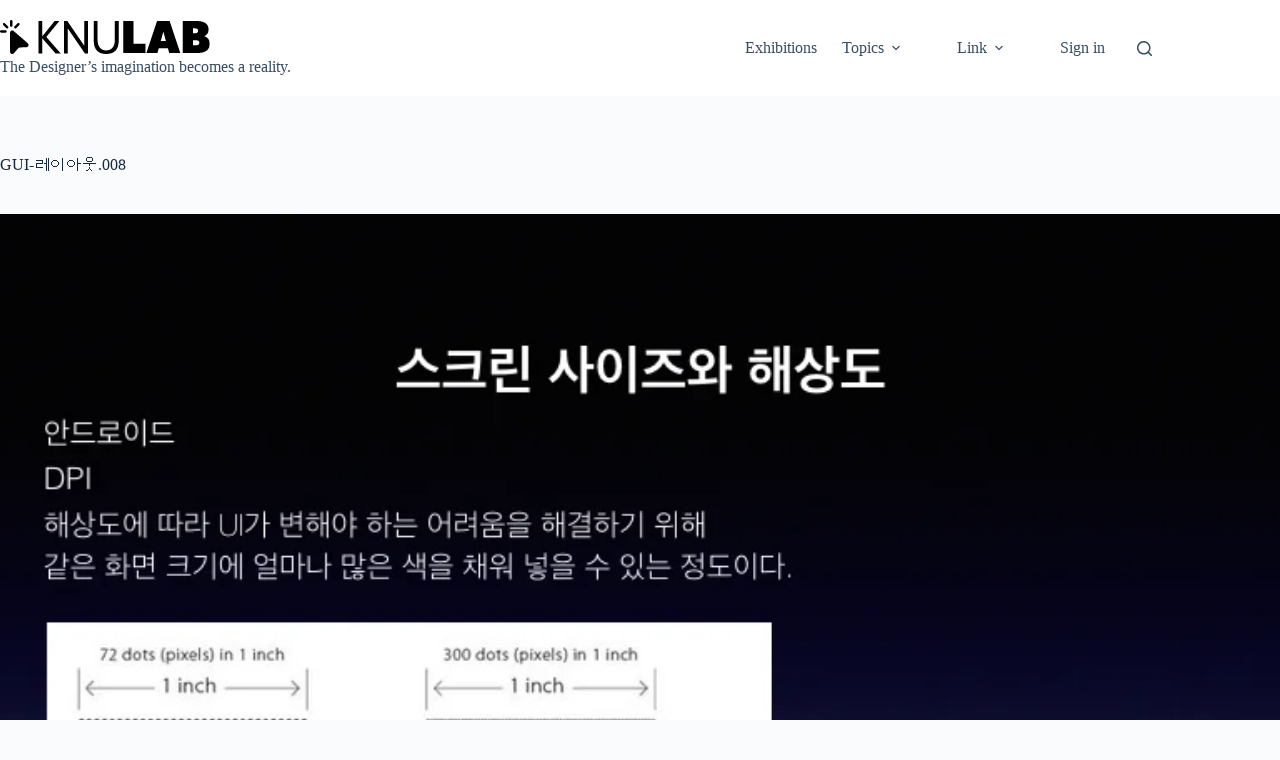

--- FILE ---
content_type: text/html; charset=UTF-8
request_url: https://knulab.com/gui-%E1%84%85%E1%85%A6%E1%84%8B%E1%85%B5%E1%84%8B%E1%85%A1%E1%84%8B%E1%85%AE%E1%86%BA-008
body_size: 29727
content:
<!doctype html>
<html lang="en-US">
<head>
	
	<meta charset="UTF-8">
	<meta name="viewport" content="width=device-width, initial-scale=1, maximum-scale=5, viewport-fit=cover">
	<link rel="profile" href="https://gmpg.org/xfn/11">

	<title>GUI-레이아웃.008 - KNULAB</title>
<meta name='robots' content='max-image-preview:large' />
<link rel='dns-prefetch' href='//secure.gravatar.com' />
<link rel='dns-prefetch' href='//stats.wp.com' />
<link rel='dns-prefetch' href='//widgets.wp.com' />
<link rel='preconnect' href='//i0.wp.com' />
<link rel='preconnect' href='//c0.wp.com' />
<link rel="alternate" type="application/rss+xml" title="KNULAB &raquo; Feed" href="https://knulab.com/feed" />
<link rel="alternate" type="application/rss+xml" title="KNULAB &raquo; Comments Feed" href="https://knulab.com/comments/feed" />
<link rel="alternate" title="oEmbed (JSON)" type="application/json+oembed" href="https://knulab.com/wp-json/oembed/1.0/embed?url=https%3A%2F%2Fknulab.com%2Fgui-%25e1%2584%2585%25e1%2585%25a6%25e1%2584%258b%25e1%2585%25b5%25e1%2584%258b%25e1%2585%25a1%25e1%2584%258b%25e1%2585%25ae%25e1%2586%25ba-008" />
<link rel="alternate" title="oEmbed (XML)" type="text/xml+oembed" href="https://knulab.com/wp-json/oembed/1.0/embed?url=https%3A%2F%2Fknulab.com%2Fgui-%25e1%2584%2585%25e1%2585%25a6%25e1%2584%258b%25e1%2585%25b5%25e1%2584%258b%25e1%2585%25a1%25e1%2584%258b%25e1%2585%25ae%25e1%2586%25ba-008&#038;format=xml" />
<style id='wp-img-auto-sizes-contain-inline-css'>
img:is([sizes=auto i],[sizes^="auto," i]){contain-intrinsic-size:3000px 1500px}
/*# sourceURL=wp-img-auto-sizes-contain-inline-css */
</style>
<link rel='stylesheet' id='blocksy-dynamic-global-css' href='https://knulab.com/wp-content/uploads/blocksy/css/global.css?ver=34641' media='all' />
<link rel='stylesheet' id='wedocs-block-style-css' href='https://knulab.com/wp-content/plugins/wedocs/assets/build/style-block.css?ver=6.9' media='all' />
<link rel='stylesheet' id='wp-block-library-css' href='https://knulab.com/wp-content/plugins/gutenberg/build/styles/block-library/style.css?ver=22.3.0' media='all' />
<style id='ab-animate-style-inline-css'>
/*!**********************************************************************************************************************************************************************************************************************************************!*\
  !*** css ./node_modules/css-loader/dist/cjs.js??ruleSet[1].rules[4].use[1]!./node_modules/postcss-loader/dist/cjs.js??ruleSet[1].rules[4].use[2]!./node_modules/sass-loader/dist/cjs.js??ruleSet[1].rules[4].use[3]!./src/styles/style.scss ***!
  \**********************************************************************************************************************************************************************************************************************************************/
/**
 * The following styles get applied both on the front and in the editor.
 */
.wp-block-ab-animate {
  animation-duration: 1s;
  animation-fill-mode: both;
}
.wp-block-ab-animate.ab-is-hidden {
  opacity: 0;
}

.wp-block-ab-animate[data-scroll-class^=fadeIn],
.wp-block-ab-animate[data-scroll-class^=bounceIn],
.wp-block-ab-animate[data-scroll-class^=flipIn],
.wp-block-ab-animate[data-scroll-class^=slideIn],
.wp-block-ab-animate[data-scroll-class^=zoomIn],
.wp-block-ab-animate[data-scroll-class=rollIn],
.wp-block-ab-animate[data-scroll-class=jackInTheBox] {
  opacity: 0;
}

.wp-block-ab-animate.ab-is-hidden.ab-animation-end {
  opacity: 1;
}

/*# sourceMappingURL=style-index.css.map*/
/*# sourceURL=https://knulab.com/wp-content/plugins/animated-blocks/build/style-index.css */
</style>
<style id='outermost-icon-block-style-inline-css'>
.wp-block-outermost-icon-block{display:flex;line-height:0}.wp-block-outermost-icon-block.has-border-color{border:none}.wp-block-outermost-icon-block .has-icon-color svg,.wp-block-outermost-icon-block.has-icon-color svg{color:currentColor}.wp-block-outermost-icon-block .has-icon-color:not(.has-no-icon-fill-color) svg,.wp-block-outermost-icon-block.has-icon-color:not(.has-no-icon-fill-color) svg{fill:currentColor}.wp-block-outermost-icon-block .icon-container{box-sizing:border-box}.wp-block-outermost-icon-block a,.wp-block-outermost-icon-block svg{height:100%;transition:transform .1s ease-in-out;width:100%}.wp-block-outermost-icon-block a:hover{transform:scale(1.1)}.wp-block-outermost-icon-block svg{transform:rotate(var(--outermost--icon-block--transform-rotate,0deg)) scaleX(var(--outermost--icon-block--transform-scale-x,1)) scaleY(var(--outermost--icon-block--transform-scale-y,1))}.wp-block-outermost-icon-block .rotate-90,.wp-block-outermost-icon-block.rotate-90{--outermost--icon-block--transform-rotate:90deg}.wp-block-outermost-icon-block .rotate-180,.wp-block-outermost-icon-block.rotate-180{--outermost--icon-block--transform-rotate:180deg}.wp-block-outermost-icon-block .rotate-270,.wp-block-outermost-icon-block.rotate-270{--outermost--icon-block--transform-rotate:270deg}.wp-block-outermost-icon-block .flip-horizontal,.wp-block-outermost-icon-block.flip-horizontal{--outermost--icon-block--transform-scale-x:-1}.wp-block-outermost-icon-block .flip-vertical,.wp-block-outermost-icon-block.flip-vertical{--outermost--icon-block--transform-scale-y:-1}.wp-block-outermost-icon-block .flip-vertical.flip-horizontal,.wp-block-outermost-icon-block.flip-vertical.flip-horizontal{--outermost--icon-block--transform-scale-x:-1;--outermost--icon-block--transform-scale-y:-1}

/*# sourceURL=https://knulab.com/wp-content/plugins/icon-block/build/style.css */
</style>
<link rel='stylesheet' id='cltb_cp_timeline-cgb-style-css' href='https://knulab.com/wp-content/plugins/timeline-block/includes/cool-timeline-block/dist/style-index.css' media='all' />
<link rel='stylesheet' id='mediaelement-css' href='https://c0.wp.com/c/6.9/wp-includes/js/mediaelement/mediaelementplayer-legacy.min.css' media='all' />
<link rel='stylesheet' id='wp-mediaelement-css' href='https://c0.wp.com/c/6.9/wp-includes/js/mediaelement/wp-mediaelement.min.css' media='all' />
<style id='jetpack-sharing-buttons-style-inline-css'>
.jetpack-sharing-buttons__services-list{display:flex;flex-direction:row;flex-wrap:wrap;gap:0;list-style-type:none;margin:5px;padding:0}.jetpack-sharing-buttons__services-list.has-small-icon-size{font-size:12px}.jetpack-sharing-buttons__services-list.has-normal-icon-size{font-size:16px}.jetpack-sharing-buttons__services-list.has-large-icon-size{font-size:24px}.jetpack-sharing-buttons__services-list.has-huge-icon-size{font-size:36px}@media print{.jetpack-sharing-buttons__services-list{display:none!important}}.editor-styles-wrapper .wp-block-jetpack-sharing-buttons{gap:0;padding-inline-start:0}ul.jetpack-sharing-buttons__services-list.has-background{padding:1.25em 2.375em}
/*# sourceURL=https://knulab.com/wp-content/plugins/jetpack/_inc/blocks/sharing-buttons/view.css */
</style>
<link rel='stylesheet' id='ab-animate-css' href='https://knulab.com/wp-content/plugins/animated-blocks/assets/css/animate.min.css?ver=1703996268' media='all' />
<style id='global-styles-inline-css'>
:root{--wp--preset--aspect-ratio--square: 1;--wp--preset--aspect-ratio--4-3: 4/3;--wp--preset--aspect-ratio--3-4: 3/4;--wp--preset--aspect-ratio--3-2: 3/2;--wp--preset--aspect-ratio--2-3: 2/3;--wp--preset--aspect-ratio--16-9: 16/9;--wp--preset--aspect-ratio--9-16: 9/16;--wp--preset--color--black: #000000;--wp--preset--color--cyan-bluish-gray: #abb8c3;--wp--preset--color--white: #ffffff;--wp--preset--color--pale-pink: #f78da7;--wp--preset--color--vivid-red: #cf2e2e;--wp--preset--color--luminous-vivid-orange: #ff6900;--wp--preset--color--luminous-vivid-amber: #fcb900;--wp--preset--color--light-green-cyan: #7bdcb5;--wp--preset--color--vivid-green-cyan: #00d084;--wp--preset--color--pale-cyan-blue: #8ed1fc;--wp--preset--color--vivid-cyan-blue: #0693e3;--wp--preset--color--vivid-purple: #9b51e0;--wp--preset--color--palette-color-1: var(--theme-palette-color-1, #2872fa);--wp--preset--color--palette-color-2: var(--theme-palette-color-2, #1559ed);--wp--preset--color--palette-color-3: var(--theme-palette-color-3, #3A4F66);--wp--preset--color--palette-color-4: var(--theme-palette-color-4, #192a3d);--wp--preset--color--palette-color-5: var(--theme-palette-color-5, #e1e8ed);--wp--preset--color--palette-color-6: var(--theme-palette-color-6, #f2f5f7);--wp--preset--color--palette-color-7: var(--theme-palette-color-7, #FAFBFC);--wp--preset--color--palette-color-8: var(--theme-palette-color-8, #ffffff);--wp--preset--gradient--vivid-cyan-blue-to-vivid-purple: linear-gradient(135deg,rgb(6,147,227) 0%,rgb(155,81,224) 100%);--wp--preset--gradient--light-green-cyan-to-vivid-green-cyan: linear-gradient(135deg,rgb(122,220,180) 0%,rgb(0,208,130) 100%);--wp--preset--gradient--luminous-vivid-amber-to-luminous-vivid-orange: linear-gradient(135deg,rgb(252,185,0) 0%,rgb(255,105,0) 100%);--wp--preset--gradient--luminous-vivid-orange-to-vivid-red: linear-gradient(135deg,rgb(255,105,0) 0%,rgb(207,46,46) 100%);--wp--preset--gradient--very-light-gray-to-cyan-bluish-gray: linear-gradient(135deg,rgb(238,238,238) 0%,rgb(169,184,195) 100%);--wp--preset--gradient--cool-to-warm-spectrum: linear-gradient(135deg,rgb(74,234,220) 0%,rgb(151,120,209) 20%,rgb(207,42,186) 40%,rgb(238,44,130) 60%,rgb(251,105,98) 80%,rgb(254,248,76) 100%);--wp--preset--gradient--blush-light-purple: linear-gradient(135deg,rgb(255,206,236) 0%,rgb(152,150,240) 100%);--wp--preset--gradient--blush-bordeaux: linear-gradient(135deg,rgb(254,205,165) 0%,rgb(254,45,45) 50%,rgb(107,0,62) 100%);--wp--preset--gradient--luminous-dusk: linear-gradient(135deg,rgb(255,203,112) 0%,rgb(199,81,192) 50%,rgb(65,88,208) 100%);--wp--preset--gradient--pale-ocean: linear-gradient(135deg,rgb(255,245,203) 0%,rgb(182,227,212) 50%,rgb(51,167,181) 100%);--wp--preset--gradient--electric-grass: linear-gradient(135deg,rgb(202,248,128) 0%,rgb(113,206,126) 100%);--wp--preset--gradient--midnight: linear-gradient(135deg,rgb(2,3,129) 0%,rgb(40,116,252) 100%);--wp--preset--gradient--juicy-peach: linear-gradient(to right, #ffecd2 0%, #fcb69f 100%);--wp--preset--gradient--young-passion: linear-gradient(to right, #ff8177 0%, #ff867a 0%, #ff8c7f 21%, #f99185 52%, #cf556c 78%, #b12a5b 100%);--wp--preset--gradient--true-sunset: linear-gradient(to right, #fa709a 0%, #fee140 100%);--wp--preset--gradient--morpheus-den: linear-gradient(to top, #30cfd0 0%, #330867 100%);--wp--preset--gradient--plum-plate: linear-gradient(135deg, #667eea 0%, #764ba2 100%);--wp--preset--gradient--aqua-splash: linear-gradient(15deg, #13547a 0%, #80d0c7 100%);--wp--preset--gradient--love-kiss: linear-gradient(to top, #ff0844 0%, #ffb199 100%);--wp--preset--gradient--new-retrowave: linear-gradient(to top, #3b41c5 0%, #a981bb 49%, #ffc8a9 100%);--wp--preset--gradient--plum-bath: linear-gradient(to top, #cc208e 0%, #6713d2 100%);--wp--preset--gradient--high-flight: linear-gradient(to right, #0acffe 0%, #495aff 100%);--wp--preset--gradient--teen-party: linear-gradient(-225deg, #FF057C 0%, #8D0B93 50%, #321575 100%);--wp--preset--gradient--fabled-sunset: linear-gradient(-225deg, #231557 0%, #44107A 29%, #FF1361 67%, #FFF800 100%);--wp--preset--gradient--arielle-smile: radial-gradient(circle 248px at center, #16d9e3 0%, #30c7ec 47%, #46aef7 100%);--wp--preset--gradient--itmeo-branding: linear-gradient(180deg, #2af598 0%, #009efd 100%);--wp--preset--gradient--deep-blue: linear-gradient(to right, #6a11cb 0%, #2575fc 100%);--wp--preset--gradient--strong-bliss: linear-gradient(to right, #f78ca0 0%, #f9748f 19%, #fd868c 60%, #fe9a8b 100%);--wp--preset--gradient--sweet-period: linear-gradient(to top, #3f51b1 0%, #5a55ae 13%, #7b5fac 25%, #8f6aae 38%, #a86aa4 50%, #cc6b8e 62%, #f18271 75%, #f3a469 87%, #f7c978 100%);--wp--preset--gradient--purple-division: linear-gradient(to top, #7028e4 0%, #e5b2ca 100%);--wp--preset--gradient--cold-evening: linear-gradient(to top, #0c3483 0%, #a2b6df 100%, #6b8cce 100%, #a2b6df 100%);--wp--preset--gradient--mountain-rock: linear-gradient(to right, #868f96 0%, #596164 100%);--wp--preset--gradient--desert-hump: linear-gradient(to top, #c79081 0%, #dfa579 100%);--wp--preset--gradient--ethernal-constance: linear-gradient(to top, #09203f 0%, #537895 100%);--wp--preset--gradient--happy-memories: linear-gradient(-60deg, #ff5858 0%, #f09819 100%);--wp--preset--gradient--grown-early: linear-gradient(to top, #0ba360 0%, #3cba92 100%);--wp--preset--gradient--morning-salad: linear-gradient(-225deg, #B7F8DB 0%, #50A7C2 100%);--wp--preset--gradient--night-call: linear-gradient(-225deg, #AC32E4 0%, #7918F2 48%, #4801FF 100%);--wp--preset--gradient--mind-crawl: linear-gradient(-225deg, #473B7B 0%, #3584A7 51%, #30D2BE 100%);--wp--preset--gradient--angel-care: linear-gradient(-225deg, #FFE29F 0%, #FFA99F 48%, #FF719A 100%);--wp--preset--gradient--juicy-cake: linear-gradient(to top, #e14fad 0%, #f9d423 100%);--wp--preset--gradient--rich-metal: linear-gradient(to right, #d7d2cc 0%, #304352 100%);--wp--preset--gradient--mole-hall: linear-gradient(-20deg, #616161 0%, #9bc5c3 100%);--wp--preset--gradient--cloudy-knoxville: linear-gradient(120deg, #fdfbfb 0%, #ebedee 100%);--wp--preset--gradient--soft-grass: linear-gradient(to top, #c1dfc4 0%, #deecdd 100%);--wp--preset--gradient--saint-petersburg: linear-gradient(135deg, #f5f7fa 0%, #c3cfe2 100%);--wp--preset--gradient--everlasting-sky: linear-gradient(135deg, #fdfcfb 0%, #e2d1c3 100%);--wp--preset--gradient--kind-steel: linear-gradient(-20deg, #e9defa 0%, #fbfcdb 100%);--wp--preset--gradient--over-sun: linear-gradient(60deg, #abecd6 0%, #fbed96 100%);--wp--preset--gradient--premium-white: linear-gradient(to top, #d5d4d0 0%, #d5d4d0 1%, #eeeeec 31%, #efeeec 75%, #e9e9e7 100%);--wp--preset--gradient--clean-mirror: linear-gradient(45deg, #93a5cf 0%, #e4efe9 100%);--wp--preset--gradient--wild-apple: linear-gradient(to top, #d299c2 0%, #fef9d7 100%);--wp--preset--gradient--snow-again: linear-gradient(to top, #e6e9f0 0%, #eef1f5 100%);--wp--preset--gradient--confident-cloud: linear-gradient(to top, #dad4ec 0%, #dad4ec 1%, #f3e7e9 100%);--wp--preset--gradient--glass-water: linear-gradient(to top, #dfe9f3 0%, white 100%);--wp--preset--gradient--perfect-white: linear-gradient(-225deg, #E3FDF5 0%, #FFE6FA 100%);--wp--preset--font-size--small: 13px;--wp--preset--font-size--medium: 20px;--wp--preset--font-size--large: clamp(22px, 1.375rem + ((1vw - 3.2px) * 0.625), 30px);--wp--preset--font-size--x-large: clamp(30px, 1.875rem + ((1vw - 3.2px) * 1.563), 50px);--wp--preset--font-size--xx-large: clamp(45px, 2.813rem + ((1vw - 3.2px) * 2.734), 80px);--wp--preset--spacing--20: 0.44rem;--wp--preset--spacing--30: 0.67rem;--wp--preset--spacing--40: 1rem;--wp--preset--spacing--50: 1.5rem;--wp--preset--spacing--60: 2.25rem;--wp--preset--spacing--70: 3.38rem;--wp--preset--spacing--80: 5.06rem;--wp--preset--shadow--natural: 6px 6px 9px rgba(0, 0, 0, 0.2);--wp--preset--shadow--deep: 12px 12px 50px rgba(0, 0, 0, 0.4);--wp--preset--shadow--sharp: 6px 6px 0px rgba(0, 0, 0, 0.2);--wp--preset--shadow--outlined: 6px 6px 0px -3px rgb(255, 255, 255), 6px 6px rgb(0, 0, 0);--wp--preset--shadow--crisp: 6px 6px 0px rgb(0, 0, 0);}:root { --wp--style--global--content-size: var(--theme-block-max-width);--wp--style--global--wide-size: var(--theme-block-wide-max-width); }:where(body) { margin: 0; }.wp-site-blocks > .alignleft { float: left; margin-right: 2em; }.wp-site-blocks > .alignright { float: right; margin-left: 2em; }.wp-site-blocks > .aligncenter { justify-content: center; margin-left: auto; margin-right: auto; }:where(.wp-site-blocks) > * { margin-block-start: var(--theme-content-spacing); margin-block-end: 0; }:where(.wp-site-blocks) > :first-child { margin-block-start: 0; }:where(.wp-site-blocks) > :last-child { margin-block-end: 0; }:root { --wp--style--block-gap: var(--theme-content-spacing); }:root :where(.is-layout-flow) > :first-child{margin-block-start: 0;}:root :where(.is-layout-flow) > :last-child{margin-block-end: 0;}:root :where(.is-layout-flow) > *{margin-block-start: var(--theme-content-spacing);margin-block-end: 0;}:root :where(.is-layout-constrained) > :first-child{margin-block-start: 0;}:root :where(.is-layout-constrained) > :last-child{margin-block-end: 0;}:root :where(.is-layout-constrained) > *{margin-block-start: var(--theme-content-spacing);margin-block-end: 0;}:root :where(.is-layout-flex){gap: var(--theme-content-spacing);}:root :where(.is-layout-grid){gap: var(--theme-content-spacing);}.is-layout-flow > .alignleft{float: left;margin-inline-start: 0;margin-inline-end: 2em;}.is-layout-flow > .alignright{float: right;margin-inline-start: 2em;margin-inline-end: 0;}.is-layout-flow > .aligncenter{margin-left: auto !important;margin-right: auto !important;}.is-layout-constrained > .alignleft{float: left;margin-inline-start: 0;margin-inline-end: 2em;}.is-layout-constrained > .alignright{float: right;margin-inline-start: 2em;margin-inline-end: 0;}.is-layout-constrained > .aligncenter{margin-left: auto !important;margin-right: auto !important;}.is-layout-constrained > :where(:not(.alignleft):not(.alignright):not(.alignfull)){max-width: var(--wp--style--global--content-size);margin-left: auto !important;margin-right: auto !important;}.is-layout-constrained > .alignwide{max-width: var(--wp--style--global--wide-size);}body .is-layout-flex{display: flex;}.is-layout-flex{flex-wrap: wrap;align-items: center;}.is-layout-flex > :is(*, div){margin: 0;}body .is-layout-grid{display: grid;}.is-layout-grid > :is(*, div){margin: 0;}body{padding-top: 0px;padding-right: 0px;padding-bottom: 0px;padding-left: 0px;}:root :where(.wp-element-button, .wp-block-button__link){font-style: inherit;font-weight: inherit;letter-spacing: inherit;text-transform: inherit;}.has-black-color{color: var(--wp--preset--color--black) !important;}.has-cyan-bluish-gray-color{color: var(--wp--preset--color--cyan-bluish-gray) !important;}.has-white-color{color: var(--wp--preset--color--white) !important;}.has-pale-pink-color{color: var(--wp--preset--color--pale-pink) !important;}.has-vivid-red-color{color: var(--wp--preset--color--vivid-red) !important;}.has-luminous-vivid-orange-color{color: var(--wp--preset--color--luminous-vivid-orange) !important;}.has-luminous-vivid-amber-color{color: var(--wp--preset--color--luminous-vivid-amber) !important;}.has-light-green-cyan-color{color: var(--wp--preset--color--light-green-cyan) !important;}.has-vivid-green-cyan-color{color: var(--wp--preset--color--vivid-green-cyan) !important;}.has-pale-cyan-blue-color{color: var(--wp--preset--color--pale-cyan-blue) !important;}.has-vivid-cyan-blue-color{color: var(--wp--preset--color--vivid-cyan-blue) !important;}.has-vivid-purple-color{color: var(--wp--preset--color--vivid-purple) !important;}.has-palette-color-1-color{color: var(--wp--preset--color--palette-color-1) !important;}.has-palette-color-2-color{color: var(--wp--preset--color--palette-color-2) !important;}.has-palette-color-3-color{color: var(--wp--preset--color--palette-color-3) !important;}.has-palette-color-4-color{color: var(--wp--preset--color--palette-color-4) !important;}.has-palette-color-5-color{color: var(--wp--preset--color--palette-color-5) !important;}.has-palette-color-6-color{color: var(--wp--preset--color--palette-color-6) !important;}.has-palette-color-7-color{color: var(--wp--preset--color--palette-color-7) !important;}.has-palette-color-8-color{color: var(--wp--preset--color--palette-color-8) !important;}.has-black-background-color{background-color: var(--wp--preset--color--black) !important;}.has-cyan-bluish-gray-background-color{background-color: var(--wp--preset--color--cyan-bluish-gray) !important;}.has-white-background-color{background-color: var(--wp--preset--color--white) !important;}.has-pale-pink-background-color{background-color: var(--wp--preset--color--pale-pink) !important;}.has-vivid-red-background-color{background-color: var(--wp--preset--color--vivid-red) !important;}.has-luminous-vivid-orange-background-color{background-color: var(--wp--preset--color--luminous-vivid-orange) !important;}.has-luminous-vivid-amber-background-color{background-color: var(--wp--preset--color--luminous-vivid-amber) !important;}.has-light-green-cyan-background-color{background-color: var(--wp--preset--color--light-green-cyan) !important;}.has-vivid-green-cyan-background-color{background-color: var(--wp--preset--color--vivid-green-cyan) !important;}.has-pale-cyan-blue-background-color{background-color: var(--wp--preset--color--pale-cyan-blue) !important;}.has-vivid-cyan-blue-background-color{background-color: var(--wp--preset--color--vivid-cyan-blue) !important;}.has-vivid-purple-background-color{background-color: var(--wp--preset--color--vivid-purple) !important;}.has-palette-color-1-background-color{background-color: var(--wp--preset--color--palette-color-1) !important;}.has-palette-color-2-background-color{background-color: var(--wp--preset--color--palette-color-2) !important;}.has-palette-color-3-background-color{background-color: var(--wp--preset--color--palette-color-3) !important;}.has-palette-color-4-background-color{background-color: var(--wp--preset--color--palette-color-4) !important;}.has-palette-color-5-background-color{background-color: var(--wp--preset--color--palette-color-5) !important;}.has-palette-color-6-background-color{background-color: var(--wp--preset--color--palette-color-6) !important;}.has-palette-color-7-background-color{background-color: var(--wp--preset--color--palette-color-7) !important;}.has-palette-color-8-background-color{background-color: var(--wp--preset--color--palette-color-8) !important;}.has-black-border-color{border-color: var(--wp--preset--color--black) !important;}.has-cyan-bluish-gray-border-color{border-color: var(--wp--preset--color--cyan-bluish-gray) !important;}.has-white-border-color{border-color: var(--wp--preset--color--white) !important;}.has-pale-pink-border-color{border-color: var(--wp--preset--color--pale-pink) !important;}.has-vivid-red-border-color{border-color: var(--wp--preset--color--vivid-red) !important;}.has-luminous-vivid-orange-border-color{border-color: var(--wp--preset--color--luminous-vivid-orange) !important;}.has-luminous-vivid-amber-border-color{border-color: var(--wp--preset--color--luminous-vivid-amber) !important;}.has-light-green-cyan-border-color{border-color: var(--wp--preset--color--light-green-cyan) !important;}.has-vivid-green-cyan-border-color{border-color: var(--wp--preset--color--vivid-green-cyan) !important;}.has-pale-cyan-blue-border-color{border-color: var(--wp--preset--color--pale-cyan-blue) !important;}.has-vivid-cyan-blue-border-color{border-color: var(--wp--preset--color--vivid-cyan-blue) !important;}.has-vivid-purple-border-color{border-color: var(--wp--preset--color--vivid-purple) !important;}.has-palette-color-1-border-color{border-color: var(--wp--preset--color--palette-color-1) !important;}.has-palette-color-2-border-color{border-color: var(--wp--preset--color--palette-color-2) !important;}.has-palette-color-3-border-color{border-color: var(--wp--preset--color--palette-color-3) !important;}.has-palette-color-4-border-color{border-color: var(--wp--preset--color--palette-color-4) !important;}.has-palette-color-5-border-color{border-color: var(--wp--preset--color--palette-color-5) !important;}.has-palette-color-6-border-color{border-color: var(--wp--preset--color--palette-color-6) !important;}.has-palette-color-7-border-color{border-color: var(--wp--preset--color--palette-color-7) !important;}.has-palette-color-8-border-color{border-color: var(--wp--preset--color--palette-color-8) !important;}.has-vivid-cyan-blue-to-vivid-purple-gradient-background{background: var(--wp--preset--gradient--vivid-cyan-blue-to-vivid-purple) !important;}.has-light-green-cyan-to-vivid-green-cyan-gradient-background{background: var(--wp--preset--gradient--light-green-cyan-to-vivid-green-cyan) !important;}.has-luminous-vivid-amber-to-luminous-vivid-orange-gradient-background{background: var(--wp--preset--gradient--luminous-vivid-amber-to-luminous-vivid-orange) !important;}.has-luminous-vivid-orange-to-vivid-red-gradient-background{background: var(--wp--preset--gradient--luminous-vivid-orange-to-vivid-red) !important;}.has-very-light-gray-to-cyan-bluish-gray-gradient-background{background: var(--wp--preset--gradient--very-light-gray-to-cyan-bluish-gray) !important;}.has-cool-to-warm-spectrum-gradient-background{background: var(--wp--preset--gradient--cool-to-warm-spectrum) !important;}.has-blush-light-purple-gradient-background{background: var(--wp--preset--gradient--blush-light-purple) !important;}.has-blush-bordeaux-gradient-background{background: var(--wp--preset--gradient--blush-bordeaux) !important;}.has-luminous-dusk-gradient-background{background: var(--wp--preset--gradient--luminous-dusk) !important;}.has-pale-ocean-gradient-background{background: var(--wp--preset--gradient--pale-ocean) !important;}.has-electric-grass-gradient-background{background: var(--wp--preset--gradient--electric-grass) !important;}.has-midnight-gradient-background{background: var(--wp--preset--gradient--midnight) !important;}.has-juicy-peach-gradient-background{background: var(--wp--preset--gradient--juicy-peach) !important;}.has-young-passion-gradient-background{background: var(--wp--preset--gradient--young-passion) !important;}.has-true-sunset-gradient-background{background: var(--wp--preset--gradient--true-sunset) !important;}.has-morpheus-den-gradient-background{background: var(--wp--preset--gradient--morpheus-den) !important;}.has-plum-plate-gradient-background{background: var(--wp--preset--gradient--plum-plate) !important;}.has-aqua-splash-gradient-background{background: var(--wp--preset--gradient--aqua-splash) !important;}.has-love-kiss-gradient-background{background: var(--wp--preset--gradient--love-kiss) !important;}.has-new-retrowave-gradient-background{background: var(--wp--preset--gradient--new-retrowave) !important;}.has-plum-bath-gradient-background{background: var(--wp--preset--gradient--plum-bath) !important;}.has-high-flight-gradient-background{background: var(--wp--preset--gradient--high-flight) !important;}.has-teen-party-gradient-background{background: var(--wp--preset--gradient--teen-party) !important;}.has-fabled-sunset-gradient-background{background: var(--wp--preset--gradient--fabled-sunset) !important;}.has-arielle-smile-gradient-background{background: var(--wp--preset--gradient--arielle-smile) !important;}.has-itmeo-branding-gradient-background{background: var(--wp--preset--gradient--itmeo-branding) !important;}.has-deep-blue-gradient-background{background: var(--wp--preset--gradient--deep-blue) !important;}.has-strong-bliss-gradient-background{background: var(--wp--preset--gradient--strong-bliss) !important;}.has-sweet-period-gradient-background{background: var(--wp--preset--gradient--sweet-period) !important;}.has-purple-division-gradient-background{background: var(--wp--preset--gradient--purple-division) !important;}.has-cold-evening-gradient-background{background: var(--wp--preset--gradient--cold-evening) !important;}.has-mountain-rock-gradient-background{background: var(--wp--preset--gradient--mountain-rock) !important;}.has-desert-hump-gradient-background{background: var(--wp--preset--gradient--desert-hump) !important;}.has-ethernal-constance-gradient-background{background: var(--wp--preset--gradient--ethernal-constance) !important;}.has-happy-memories-gradient-background{background: var(--wp--preset--gradient--happy-memories) !important;}.has-grown-early-gradient-background{background: var(--wp--preset--gradient--grown-early) !important;}.has-morning-salad-gradient-background{background: var(--wp--preset--gradient--morning-salad) !important;}.has-night-call-gradient-background{background: var(--wp--preset--gradient--night-call) !important;}.has-mind-crawl-gradient-background{background: var(--wp--preset--gradient--mind-crawl) !important;}.has-angel-care-gradient-background{background: var(--wp--preset--gradient--angel-care) !important;}.has-juicy-cake-gradient-background{background: var(--wp--preset--gradient--juicy-cake) !important;}.has-rich-metal-gradient-background{background: var(--wp--preset--gradient--rich-metal) !important;}.has-mole-hall-gradient-background{background: var(--wp--preset--gradient--mole-hall) !important;}.has-cloudy-knoxville-gradient-background{background: var(--wp--preset--gradient--cloudy-knoxville) !important;}.has-soft-grass-gradient-background{background: var(--wp--preset--gradient--soft-grass) !important;}.has-saint-petersburg-gradient-background{background: var(--wp--preset--gradient--saint-petersburg) !important;}.has-everlasting-sky-gradient-background{background: var(--wp--preset--gradient--everlasting-sky) !important;}.has-kind-steel-gradient-background{background: var(--wp--preset--gradient--kind-steel) !important;}.has-over-sun-gradient-background{background: var(--wp--preset--gradient--over-sun) !important;}.has-premium-white-gradient-background{background: var(--wp--preset--gradient--premium-white) !important;}.has-clean-mirror-gradient-background{background: var(--wp--preset--gradient--clean-mirror) !important;}.has-wild-apple-gradient-background{background: var(--wp--preset--gradient--wild-apple) !important;}.has-snow-again-gradient-background{background: var(--wp--preset--gradient--snow-again) !important;}.has-confident-cloud-gradient-background{background: var(--wp--preset--gradient--confident-cloud) !important;}.has-glass-water-gradient-background{background: var(--wp--preset--gradient--glass-water) !important;}.has-perfect-white-gradient-background{background: var(--wp--preset--gradient--perfect-white) !important;}.has-small-font-size{font-size: var(--wp--preset--font-size--small) !important;}.has-medium-font-size{font-size: var(--wp--preset--font-size--medium) !important;}.has-large-font-size{font-size: var(--wp--preset--font-size--large) !important;}.has-x-large-font-size{font-size: var(--wp--preset--font-size--x-large) !important;}.has-xx-large-font-size{font-size: var(--wp--preset--font-size--xx-large) !important;}
:root :where(.wp-block-pullquote){font-size: clamp(0.984em, 0.984rem + ((1vw - 0.2em) * 0.645), 1.5em);line-height: 1.6;}
/*# sourceURL=global-styles-inline-css */
</style>
<link rel='stylesheet' id='pwp-offline-style-css' href='https://knulab.com/wp-content/plugins/progressive-wp/assets/styles/ui-offline.css?ver=2.1.13' media='all' />
<link rel='stylesheet' id='pwp-pushbutton-style-css' href='https://knulab.com/wp-content/plugins/progressive-wp/assets/styles/ui-pushbutton.css?ver=2.1.13' media='all' />
<link rel='stylesheet' id='parent-style-css' href='https://knulab.com/wp-content/themes/blocksy/style.css?ver=6.9' media='all' />
<link rel='stylesheet' id='ct-main-styles-css' href='https://knulab.com/wp-content/themes/blocksy/static/bundle/main.min.css?ver=2.1.23' media='all' />
<link rel='stylesheet' id='ct-page-title-styles-css' href='https://knulab.com/wp-content/themes/blocksy/static/bundle/page-title.min.css?ver=2.1.23' media='all' />
<link rel='stylesheet' id='um_modal-css' href='https://knulab.com/wp-content/plugins/ultimate-member/assets/css/um-modal.min.css?ver=2.11.1' media='all' />
<link rel='stylesheet' id='um_ui-css' href='https://knulab.com/wp-content/plugins/ultimate-member/assets/libs/jquery-ui/jquery-ui.min.css?ver=1.13.2' media='all' />
<link rel='stylesheet' id='um_tipsy-css' href='https://knulab.com/wp-content/plugins/ultimate-member/assets/libs/tipsy/tipsy.min.css?ver=1.0.0a' media='all' />
<link rel='stylesheet' id='um_raty-css' href='https://knulab.com/wp-content/plugins/ultimate-member/assets/libs/raty/um-raty.min.css?ver=2.6.0' media='all' />
<link rel='stylesheet' id='select2-css' href='https://knulab.com/wp-content/plugins/ultimate-member/assets/libs/select2/select2.min.css?ver=4.0.13' media='all' />
<link rel='stylesheet' id='um_fileupload-css' href='https://knulab.com/wp-content/plugins/ultimate-member/assets/css/um-fileupload.min.css?ver=2.11.1' media='all' />
<link rel='stylesheet' id='um_confirm-css' href='https://knulab.com/wp-content/plugins/ultimate-member/assets/libs/um-confirm/um-confirm.min.css?ver=1.0' media='all' />
<link rel='stylesheet' id='um_datetime-css' href='https://knulab.com/wp-content/plugins/ultimate-member/assets/libs/pickadate/default.min.css?ver=3.6.2' media='all' />
<link rel='stylesheet' id='um_datetime_date-css' href='https://knulab.com/wp-content/plugins/ultimate-member/assets/libs/pickadate/default.date.min.css?ver=3.6.2' media='all' />
<link rel='stylesheet' id='um_datetime_time-css' href='https://knulab.com/wp-content/plugins/ultimate-member/assets/libs/pickadate/default.time.min.css?ver=3.6.2' media='all' />
<link rel='stylesheet' id='um_fonticons_ii-css' href='https://knulab.com/wp-content/plugins/ultimate-member/assets/libs/legacy/fonticons/fonticons-ii.min.css?ver=2.11.1' media='all' />
<link rel='stylesheet' id='um_fonticons_fa-css' href='https://knulab.com/wp-content/plugins/ultimate-member/assets/libs/legacy/fonticons/fonticons-fa.min.css?ver=2.11.1' media='all' />
<link rel='stylesheet' id='um_fontawesome-css' href='https://knulab.com/wp-content/plugins/ultimate-member/assets/css/um-fontawesome.min.css?ver=6.5.2' media='all' />
<link rel='stylesheet' id='um_common-css' href='https://knulab.com/wp-content/plugins/ultimate-member/assets/css/common.min.css?ver=2.11.1' media='all' />
<link rel='stylesheet' id='um_responsive-css' href='https://knulab.com/wp-content/plugins/ultimate-member/assets/css/um-responsive.min.css?ver=2.11.1' media='all' />
<link rel='stylesheet' id='um_styles-css' href='https://knulab.com/wp-content/plugins/ultimate-member/assets/css/um-styles.min.css?ver=2.11.1' media='all' />
<link rel='stylesheet' id='um_crop-css' href='https://knulab.com/wp-content/plugins/ultimate-member/assets/libs/cropper/cropper.min.css?ver=1.6.1' media='all' />
<link rel='stylesheet' id='um_profile-css' href='https://knulab.com/wp-content/plugins/ultimate-member/assets/css/um-profile.min.css?ver=2.11.1' media='all' />
<link rel='stylesheet' id='um_account-css' href='https://knulab.com/wp-content/plugins/ultimate-member/assets/css/um-account.min.css?ver=2.11.1' media='all' />
<link rel='stylesheet' id='um_misc-css' href='https://knulab.com/wp-content/plugins/ultimate-member/assets/css/um-misc.min.css?ver=2.11.1' media='all' />
<link rel='stylesheet' id='um_default_css-css' href='https://knulab.com/wp-content/plugins/ultimate-member/assets/css/um-old-default.min.css?ver=2.11.1' media='all' />
<script src="https://c0.wp.com/c/6.9/wp-includes/js/jquery/jquery.min.js" id="jquery-core-js"></script>
<script src="https://c0.wp.com/c/6.9/wp-includes/js/jquery/jquery-migrate.min.js" id="jquery-migrate-js"></script>
<script src="https://knulab.com/wp-content/plugins/ultimate-member/assets/js/um-gdpr.min.js?ver=2.11.1" id="um-gdpr-js"></script>
<link rel="https://api.w.org/" href="https://knulab.com/wp-json/" /><link rel="alternate" title="JSON" type="application/json" href="https://knulab.com/wp-json/wp/v2/media/6753" /><link rel="EditURI" type="application/rsd+xml" title="RSD" href="https://knulab.com/xmlrpc.php?rsd" />
<meta name="generator" content="WordPress 6.9" />
<link rel="canonical" href="https://knulab.com/gui-%e1%84%85%e1%85%a6%e1%84%8b%e1%85%b5%e1%84%8b%e1%85%a1%e1%84%8b%e1%85%ae%e1%86%ba-008" />
<link rel='shortlink' href='https://wp.me/a8ueEJ-1KV' />
<script type='text/javascript'>var PwpJsVars = {"AjaxURL":"https:\/\/knulab.com\/wp-admin\/admin-ajax.php","homeurl":"https:\/\/knulab.com\/","installprompt":{"mode":"normal","pageloads":"2","onclick":""},"message_pushremove_failed":"Device could not be removed.","message_pushadd_failed":"Device could not be registered."};</script>		<script type="text/javascript" id="serviceworker-unregister">
			if ('serviceWorker' in navigator) {
				navigator.serviceWorker.getRegistrations().then(function (registrations) {
					registrations.forEach(function (registration) {
						if (registration.active.scriptURL === window.location.origin + '/pwp-serviceworker.js') {
							registration.unregister();
						}
					});
				});
			}
		</script>
				<script type="text/javascript" id="serviceworker">
			if (navigator.serviceWorker) {
				window.addEventListener('load', function () {
					navigator.serviceWorker.register(
						"https:\/\/knulab.com\/?wp_service_worker=1", {"scope": "\/"}
					);
				});
			}
		</script>
		<link rel="manifest" href="https://knulab.com/wp-json/app/v1/pwp-manifest"><meta name="theme-color" content="#1e73be"><style>
bawt-key{
border:1px solid gray;
font-size:1.2em;
box-shadow:1px 0 1px 0 #eeeeee, 0 2px 0 2px #cccccc, 0 2px 0 3px #444444;
-webkit-border-radius:3px;
-moz-border-radius:3px;
border-radius:3px;
margin:2px 3px;
padding:1px 5px;
color: #000000;
}
</style>	<style>img#wpstats{display:none}</style>
		<noscript><link rel='stylesheet' href='https://knulab.com/wp-content/themes/blocksy/static/bundle/no-scripts.min.css' type='text/css'></noscript>
<meta name="description" content="The Designer’s imagination becomes a reality." />
<link rel="icon" href="https://i0.wp.com/knulab.com/wp-content/uploads/2023/09/cropped-knulab-logo.png?fit=32%2C32&#038;ssl=1" sizes="32x32" />
<link rel="icon" href="https://i0.wp.com/knulab.com/wp-content/uploads/2023/09/cropped-knulab-logo.png?fit=192%2C192&#038;ssl=1" sizes="192x192" />
<link rel="apple-touch-icon" href="https://i0.wp.com/knulab.com/wp-content/uploads/2023/09/cropped-knulab-logo.png?fit=180%2C180&#038;ssl=1" />
<meta name="msapplication-TileImage" content="https://i0.wp.com/knulab.com/wp-content/uploads/2023/09/cropped-knulab-logo.png?fit=270%2C270&#038;ssl=1" />
		<style id="wp-custom-css">
			.no-vertical-margin {
    margin-bottom: 0 !important;
    margin-top: 0 !important;
}
.page-id-2 .post-inner { padding-top: 0 !important; }
a.skip-link { 
    display: none; 
} 
		</style>
				<script type="text/javascript">
		 (function(c,l,a,r,i,t,y){
			  c[a]=c[a]||function(){(c[a].q=c[a].q||[]).push(arguments)};
			  t=l.createElement(r);t.async=1;t.src="https://www.clarity.ms/tag/"+i;
			  y=l.getElementsByTagName(r)[0];y.parentNode.insertBefore(t,y);
		 })(window, document, "clarity", "script", "ib3zf9l12p");
	</script>
	<script async src="https://pagead2.googlesyndication.com/pagead/js/adsbygoogle.js?client=ca-pub-2899688954100422"
	  crossorigin="anonymous"></script>
</head>


<body class="attachment wp-singular attachment-template-default single single-attachment postid-6753 attachmentid-6753 attachment-jpeg wp-custom-logo wp-embed-responsive wp-theme-blocksy wp-child-theme-blocksy-child" data-link="type-2" data-prefix="single_page" data-header="type-1" data-footer="type-1" itemscope="itemscope" itemtype="https://schema.org/Blog">

<a class="skip-link show-on-focus" href="#main">
	Skip to content</a>

<a class="skip-link screen-reader-text" href="#main">Skip to content</a><div class="ct-drawer-canvas" data-location="start">
		<div id="search-modal" class="ct-panel" data-behaviour="modal" role="dialog" aria-label="Search modal" inert>
			<div class="ct-panel-actions">
				<button class="ct-toggle-close" data-type="type-1" aria-label="Close search modal">
					<svg class="ct-icon" width="12" height="12" viewBox="0 0 15 15"><path d="M1 15a1 1 0 01-.71-.29 1 1 0 010-1.41l5.8-5.8-5.8-5.8A1 1 0 011.7.29l5.8 5.8 5.8-5.8a1 1 0 011.41 1.41l-5.8 5.8 5.8 5.8a1 1 0 01-1.41 1.41l-5.8-5.8-5.8 5.8A1 1 0 011 15z"/></svg>				</button>
			</div>

			<div class="ct-panel-content">
				

<form role="search" method="get" class="ct-search-form"  action="https://knulab.com/" aria-haspopup="listbox" data-live-results="thumbs">

	<input 
		type="search" class="modal-field"		placeholder="Search"
		value=""
		name="s"
		autocomplete="off"
		title="Search for..."
		aria-label="Search for..."
			>

	<div class="ct-search-form-controls">
		
		<button type="submit" class="wp-element-button" data-button="icon" aria-label="Search button">
			<svg class="ct-icon ct-search-button-content" aria-hidden="true" width="15" height="15" viewBox="0 0 15 15"><path d="M14.8,13.7L12,11c0.9-1.2,1.5-2.6,1.5-4.2c0-3.7-3-6.8-6.8-6.8S0,3,0,6.8s3,6.8,6.8,6.8c1.6,0,3.1-0.6,4.2-1.5l2.8,2.8c0.1,0.1,0.3,0.2,0.5,0.2s0.4-0.1,0.5-0.2C15.1,14.5,15.1,14,14.8,13.7z M1.5,6.8c0-2.9,2.4-5.2,5.2-5.2S12,3.9,12,6.8S9.6,12,6.8,12S1.5,9.6,1.5,6.8z"/></svg>
			<span class="ct-ajax-loader">
				<svg viewBox="0 0 24 24">
					<circle cx="12" cy="12" r="10" opacity="0.2" fill="none" stroke="currentColor" stroke-miterlimit="10" stroke-width="2"/>

					<path d="m12,2c5.52,0,10,4.48,10,10" fill="none" stroke="currentColor" stroke-linecap="round" stroke-miterlimit="10" stroke-width="2">
						<animateTransform
							attributeName="transform"
							attributeType="XML"
							type="rotate"
							dur="0.6s"
							from="0 12 12"
							to="360 12 12"
							repeatCount="indefinite"
						/>
					</path>
				</svg>
			</span>
		</button>

					<input type="hidden" name="post_type" value="post">
		
		
		

		<input type="hidden" value="ba6ca99b30" class="ct-live-results-nonce">	</div>

			<div class="screen-reader-text" aria-live="polite" role="status">
			No results		</div>
	
</form>


			</div>
		</div>

		<div id="offcanvas" class="ct-panel ct-header" data-behaviour="right-side" role="dialog" aria-label="Offcanvas modal" inert=""><div class="ct-panel-inner">
		<div class="ct-panel-actions">
			
			<button class="ct-toggle-close" data-type="type-1" aria-label="Close drawer">
				<svg class="ct-icon" width="12" height="12" viewBox="0 0 15 15"><path d="M1 15a1 1 0 01-.71-.29 1 1 0 010-1.41l5.8-5.8-5.8-5.8A1 1 0 011.7.29l5.8 5.8 5.8-5.8a1 1 0 011.41 1.41l-5.8 5.8 5.8 5.8a1 1 0 01-1.41 1.41l-5.8-5.8-5.8 5.8A1 1 0 011 15z"/></svg>
			</button>
		</div>
		<div class="ct-panel-content" data-device="desktop"><div class="ct-panel-content-inner"></div></div><div class="ct-panel-content" data-device="mobile"><div class="ct-panel-content-inner">
<nav
	class="mobile-menu menu-container has-submenu"
	data-id="mobile-menu" data-interaction="click" data-toggle-type="type-1" data-submenu-dots="yes"	aria-label="Top Menu">

	<ul id="menu-top-menu-1" class=""><li class="menu-item menu-item-type-post_type menu-item-object-page menu-item-9702"><a href="https://knulab.com/exhibitions" class="ct-menu-link">Exhibitions</a></li>
<li class="menu-item menu-item-type-custom menu-item-object-custom menu-item-home menu-item-has-children menu-item-5809"><span class="ct-sub-menu-parent"><a href="http://knulab.com/" class="ct-menu-link">Topics</a><button class="ct-toggle-dropdown-mobile" aria-label="Expand dropdown menu" aria-haspopup="true" aria-expanded="false"><svg class="ct-icon toggle-icon-1" width="15" height="15" viewBox="0 0 15 15" aria-hidden="true"><path d="M3.9,5.1l3.6,3.6l3.6-3.6l1.4,0.7l-5,5l-5-5L3.9,5.1z"/></svg></button></span>
<ul class="sub-menu">
	<li class="menu-item menu-item-type-taxonomy menu-item-object-category menu-item-5811"><a href="https://knulab.com/topics/2d-graphics" class="ct-menu-link">2D Graphics</a></li>
	<li class="menu-item menu-item-type-taxonomy menu-item-object-category menu-item-5806"><a href="https://knulab.com/topics/gui-design" class="ct-menu-link">GUI Design</a></li>
	<li class="menu-item menu-item-type-taxonomy menu-item-object-category menu-item-5808"><a href="https://knulab.com/topics/web-design" class="ct-menu-link">Web Design</a></li>
	<li class="menu-item menu-item-type-taxonomy menu-item-object-category menu-item-5807"><a href="https://knulab.com/topics/interactive-design" class="ct-menu-link">Interactive Design</a></li>
	<li class="menu-item menu-item-type-taxonomy menu-item-object-category menu-item-5810"><a href="https://knulab.com/topics/designer" class="ct-menu-link">Designer &#038; Tips</a></li>
</ul>
</li>
<li class="menu-item menu-item-type-custom menu-item-object-custom menu-item-has-children menu-item-15367"><span class="ct-sub-menu-parent"><a href="#" class="ct-menu-link">Link</a><button class="ct-toggle-dropdown-mobile" aria-label="Expand dropdown menu" aria-haspopup="true" aria-expanded="false"><svg class="ct-icon toggle-icon-1" width="15" height="15" viewBox="0 0 15 15" aria-hidden="true"><path d="M3.9,5.1l3.6,3.6l3.6-3.6l1.4,0.7l-5,5l-5-5L3.9,5.1z"/></svg></button></span>
<ul class="sub-menu">
	<li class="menu-item menu-item-type-custom menu-item-object-custom menu-item-has-children menu-item-13339"><span class="ct-sub-menu-parent"><a href="#" class="ct-menu-link">Games</a><button class="ct-toggle-dropdown-mobile" aria-label="Expand dropdown menu" aria-haspopup="true" aria-expanded="false"><svg class="ct-icon toggle-icon-1" width="15" height="15" viewBox="0 0 15 15" aria-hidden="true"><path d="M3.9,5.1l3.6,3.6l3.6-3.6l1.4,0.7l-5,5l-5-5L3.9,5.1z"/></svg></button></span>
	<ul class="sub-menu">
		<li class="menu-item menu-item-type-custom menu-item-object-custom menu-item-11401"><a target="_blank" href="https://bezier.method.ac/" class="ct-menu-link">Bezier Games</a></li>
		<li class="menu-item menu-item-type-custom menu-item-object-custom menu-item-11402"><a target="_blank" href="https://shape.method.ac/" class="ct-menu-link">Shape Games</a></li>
		<li class="menu-item menu-item-type-custom menu-item-object-custom menu-item-11403"><a target="_blank" href="https://boolean.method.ac/" class="ct-menu-link">Boolean Games</a></li>
		<li class="menu-item menu-item-type-custom menu-item-object-custom menu-item-11404"><a target="_blank" href="https://color.method.ac/" class="ct-menu-link">Color Games</a></li>
		<li class="menu-item menu-item-type-custom menu-item-object-custom menu-item-9504"><a target="_blank" href="https://type.method.ac/" class="ct-menu-link">Kerning Games</a></li>
		<li class="menu-item menu-item-type-custom menu-item-object-custom menu-item-13872"><a target="_blank" href="https://flexboxfroggy.com/" class="ct-menu-link">Flexbox Game</a></li>
		<li class="menu-item menu-item-type-custom menu-item-object-custom menu-item-13877"><a target="_blank" href="https://codingfantasy.com/games/flexboxadventure" class="ct-menu-link">Flex Box Adventure</a></li>
		<li class="menu-item menu-item-type-custom menu-item-object-custom menu-item-13875"><a target="_blank" href="https://cssgridgarden.com/" class="ct-menu-link">Grid Games</a></li>
		<li class="menu-item menu-item-type-custom menu-item-object-custom menu-item-13876"><a target="_blank" href="https://codingfantasy.com/games/css-grid-attack" class="ct-menu-link">Play Grid Attack</a></li>
		<li class="menu-item menu-item-type-custom menu-item-object-custom menu-item-13874"><a target="_blank" href="https://flukeout.github.io/" class="ct-menu-link">CSS Selectors Games</a></li>
		<li class="menu-item menu-item-type-custom menu-item-object-custom menu-item-14016"><a target="_blank" href="https://danielyxie.github.io/bitburner/" class="ct-menu-link">JS Game Bitburner</a></li>
	</ul>
</li>
	<li class="menu-item menu-item-type-custom menu-item-object-custom menu-item-has-children menu-item-13340"><span class="ct-sub-menu-parent"><a href="#" class="ct-menu-link">Resources</a><button class="ct-toggle-dropdown-mobile" aria-label="Expand dropdown menu" aria-haspopup="true" aria-expanded="false"><svg class="ct-icon toggle-icon-1" width="15" height="15" viewBox="0 0 15 15" aria-hidden="true"><path d="M3.9,5.1l3.6,3.6l3.6-3.6l1.4,0.7l-5,5l-5-5L3.9,5.1z"/></svg></button></span>
	<ul class="sub-menu">
		<li class="menu-item menu-item-type-custom menu-item-object-custom menu-item-has-children menu-item-13490"><span class="ct-sub-menu-parent"><a href="#" class="ct-menu-link">Vectors, Photos &#038; Icons</a><button class="ct-toggle-dropdown-mobile" aria-label="Expand dropdown menu" aria-haspopup="true" aria-expanded="false"><svg class="ct-icon toggle-icon-1" width="15" height="15" viewBox="0 0 15 15" aria-hidden="true"><path d="M3.9,5.1l3.6,3.6l3.6-3.6l1.4,0.7l-5,5l-5-5L3.9,5.1z"/></svg></button></span>
		<ul class="sub-menu">
			<li class="menu-item menu-item-type-custom menu-item-object-custom menu-item-13493"><a target="_blank" href="http://guny.kr/stuff/klorem/" class="ct-menu-link">Lorem Ipsum</a></li>
			<li class="menu-item menu-item-type-custom menu-item-object-custom menu-item-13494"><a target="_blank" href="https://dummyimage.com/" class="ct-menu-link">Dummy Image</a></li>
			<li class="menu-item menu-item-type-custom menu-item-object-custom menu-item-13495"><a target="_blank" href="https://logoipsum.com/" class="ct-menu-link">LogoIpsum</a></li>
			<li class="menu-item menu-item-type-custom menu-item-object-custom menu-item-13496"><a target="_blank" href="https://unsplash.com/" class="ct-menu-link">Unsplash</a></li>
			<li class="menu-item menu-item-type-custom menu-item-object-custom menu-item-13492"><a target="_blank" href="https://www.pexels.com/ko-kr/" class="ct-menu-link">Pexels</a></li>
			<li class="menu-item menu-item-type-custom menu-item-object-custom menu-item-13491"><a target="_blank" href="https://www.flaticon.com/" class="ct-menu-link">FlatIcon</a></li>
			<li class="menu-item menu-item-type-custom menu-item-object-custom menu-item-13489"><a target="_blank" href="https://www.freepik.com" class="ct-menu-link">FREEPIK</a></li>
			<li class="menu-item menu-item-type-custom menu-item-object-custom menu-item-14071"><a target="_blank" href="https://getavataaars.com/" class="ct-menu-link">Avataaars</a></li>
		</ul>
</li>
		<li class="menu-item menu-item-type-custom menu-item-object-custom menu-item-has-children menu-item-13298"><span class="ct-sub-menu-parent"><a href="#" class="ct-menu-link">Code</a><button class="ct-toggle-dropdown-mobile" aria-label="Expand dropdown menu" aria-haspopup="true" aria-expanded="false"><svg class="ct-icon toggle-icon-1" width="15" height="15" viewBox="0 0 15 15" aria-hidden="true"><path d="M3.9,5.1l3.6,3.6l3.6-3.6l1.4,0.7l-5,5l-5-5L3.9,5.1z"/></svg></button></span>
		<ul class="sub-menu">
			<li class="menu-item menu-item-type-custom menu-item-object-custom menu-item-13299"><a target="_blank" href="https://www.w3schools.com/css/css_boxmodel.asp" class="ct-menu-link">W3Schools</a></li>
			<li class="menu-item menu-item-type-custom menu-item-object-custom menu-item-13322"><a target="_blank" href="https://developer.mozilla.org/ko/docs/Web/CSS/CSS_Box_Model/Introduction_to_the_CSS_box_model" class="ct-menu-link">MDN References</a></li>
			<li class="menu-item menu-item-type-custom menu-item-object-custom menu-item-13396"><a target="_blank" href="https://caniuse.com/?search=Section" class="ct-menu-link">브라우저 표준화 비교</a></li>
			<li class="menu-item menu-item-type-custom menu-item-object-custom menu-item-13407"><a href="https://stackoverflow.blog/" class="ct-menu-link">Stack Overflow</a></li>
			<li class="menu-item menu-item-type-custom menu-item-object-custom menu-item-13406"><a target="_blank" href="https://www.npmjs.com/" class="ct-menu-link">npm</a></li>
		</ul>
</li>
		<li class="menu-item menu-item-type-custom menu-item-object-custom menu-item-has-children menu-item-13312"><span class="ct-sub-menu-parent"><a href="#" class="ct-menu-link">Typography</a><button class="ct-toggle-dropdown-mobile" aria-label="Expand dropdown menu" aria-haspopup="true" aria-expanded="false"><svg class="ct-icon toggle-icon-1" width="15" height="15" viewBox="0 0 15 15" aria-hidden="true"><path d="M3.9,5.1l3.6,3.6l3.6-3.6l1.4,0.7l-5,5l-5-5L3.9,5.1z"/></svg></button></span>
		<ul class="sub-menu">
			<li class="menu-item menu-item-type-custom menu-item-object-custom menu-item-13315"><a target="_blank" href="https://fonts.google.com" class="ct-menu-link">Google Fonts</a></li>
			<li class="menu-item menu-item-type-custom menu-item-object-custom menu-item-13311"><a target="_blank" href="https://archetypeapp.com" class="ct-menu-link">Archetype</a></li>
			<li class="menu-item menu-item-type-custom menu-item-object-custom menu-item-13316"><a target="_blank" href="https://fonts.adobe.com" class="ct-menu-link">Typekit</a></li>
			<li class="menu-item menu-item-type-custom menu-item-object-custom menu-item-13317"><a target="_blank" href="https://www.myfonts.com/" class="ct-menu-link">MyFonts</a></li>
			<li class="menu-item menu-item-type-custom menu-item-object-custom menu-item-13328"><a target="_blank" href="https://icomoon.io" class="ct-menu-link">icomoon</a></li>
			<li class="menu-item menu-item-type-custom menu-item-object-custom menu-item-13329"><a target="_blank" href="https://fontello.com" class="ct-menu-link">Fontello</a></li>
			<li class="menu-item menu-item-type-custom menu-item-object-custom menu-item-13330"><a target="_blank" href="https://glyphter.com" class="ct-menu-link">Glyphter</a></li>
			<li class="menu-item menu-item-type-custom menu-item-object-custom menu-item-13331"><a target="_blank" href="https://fontawesome.com" class="ct-menu-link">Font Awesome</a></li>
			<li class="menu-item menu-item-type-custom menu-item-object-custom menu-item-13332"><a target="_blank" href="https://fonts.google.com/icons?selected=Material+Icons" class="ct-menu-link">Icons &#8211; Google Fonts</a></li>
			<li class="menu-item menu-item-type-custom menu-item-object-custom menu-item-13333"><a target="_blank" href="https://feathericons.com" class="ct-menu-link">Feather</a></li>
			<li class="menu-item menu-item-type-custom menu-item-object-custom menu-item-13334"><a target="_blank" href="https://nucleoapp.com/premium-icons" class="ct-menu-link">Nucle</a></li>
			<li class="menu-item menu-item-type-custom menu-item-object-custom menu-item-13335"><a target="_blank" href="https://www.streamlinehq.com" class="ct-menu-link">Streamline</a></li>
			<li class="menu-item menu-item-type-custom menu-item-object-custom menu-item-13336"><a target="_blank" href="https://ionic.io/ionicons" class="ct-menu-link">ionic</a></li>
			<li class="menu-item menu-item-type-custom menu-item-object-custom menu-item-13337"><a target="_blank" href="https://orioniconlibrary.com" class="ct-menu-link">Orion Icon Library</a></li>
			<li class="menu-item menu-item-type-custom menu-item-object-custom menu-item-13338"><a target="_blank" href="http://www.pixeden.com/free-icons-set" class="ct-menu-link">Pixeden</a></li>
			<li class="menu-item menu-item-type-custom menu-item-object-custom menu-item-13863"><a target="_blank" href="https://www.figma.com/typography/variable-fonts/" class="ct-menu-link">Variable fonts in Figma</a></li>
			<li class="menu-item menu-item-type-custom menu-item-object-custom menu-item-13864"><a target="_blank" href="https://v-fonts.com/" class="ct-menu-link">Variable Fonts</a></li>
		</ul>
</li>
		<li class="menu-item menu-item-type-custom menu-item-object-custom menu-item-has-children menu-item-13295"><span class="ct-sub-menu-parent"><a href="#" class="ct-menu-link">Color Tools</a><button class="ct-toggle-dropdown-mobile" aria-label="Expand dropdown menu" aria-haspopup="true" aria-expanded="false"><svg class="ct-icon toggle-icon-1" width="15" height="15" viewBox="0 0 15 15" aria-hidden="true"><path d="M3.9,5.1l3.6,3.6l3.6-3.6l1.4,0.7l-5,5l-5-5L3.9,5.1z"/></svg></button></span>
		<ul class="sub-menu">
			<li class="menu-item menu-item-type-custom menu-item-object-custom menu-item-13296"><a target="_blank" href="http://colormind.io" class="ct-menu-link">Color Mind</a></li>
			<li class="menu-item menu-item-type-custom menu-item-object-custom menu-item-13297"><a href="https://htmlcolorcodes.com" class="ct-menu-link">HTML Color Codes</a></li>
			<li class="menu-item menu-item-type-custom menu-item-object-custom menu-item-13341"><a target="_blank" href="https://colors.eva.design/" class="ct-menu-link">Deep learning color generator</a></li>
		</ul>
</li>
		<li class="menu-item menu-item-type-custom menu-item-object-custom menu-item-has-children menu-item-13300"><span class="ct-sub-menu-parent"><a href="#" class="ct-menu-link">Inspiration</a><button class="ct-toggle-dropdown-mobile" aria-label="Expand dropdown menu" aria-haspopup="true" aria-expanded="false"><svg class="ct-icon toggle-icon-1" width="15" height="15" viewBox="0 0 15 15" aria-hidden="true"><path d="M3.9,5.1l3.6,3.6l3.6-3.6l1.4,0.7l-5,5l-5-5L3.9,5.1z"/></svg></button></span>
		<ul class="sub-menu">
			<li class="menu-item menu-item-type-custom menu-item-object-custom menu-item-13408"><a target="_blank" href="https://alistapart.com/" class="ct-menu-link">A LIST APART</a></li>
			<li class="menu-item menu-item-type-custom menu-item-object-custom menu-item-13409"><a target="_blank" href="https://www.smashingmagazine.com/" class="ct-menu-link">Smashing Magazine</a></li>
			<li class="menu-item menu-item-type-custom menu-item-object-custom menu-item-13405"><a target="_blank" href="https://www.interaction-design.org/" class="ct-menu-link">Interaction Design Foundation</a></li>
			<li class="menu-item menu-item-type-custom menu-item-object-custom menu-item-13398"><a target="_blank" href="https://mobbin.design/browse/ios/apps" class="ct-menu-link">Mobile App References</a></li>
			<li class="menu-item menu-item-type-custom menu-item-object-custom menu-item-13309"><a target="_blank" href="https://www.simform.com/mobile-patterns/" class="ct-menu-link">Mobile Patterns</a></li>
			<li class="menu-item menu-item-type-custom menu-item-object-custom menu-item-13404"><a target="_blank" href="https://ui-patterns.com/" class="ct-menu-link">UI Design Pattern Library</a></li>
			<li class="menu-item menu-item-type-custom menu-item-object-custom menu-item-13400"><a target="_blank" href="https://www.pttrns.com/" class="ct-menu-link">Interface Pattern Libraries(유료)</a></li>
			<li class="menu-item menu-item-type-custom menu-item-object-custom menu-item-13403"><a target="_blank" href="https://uxarchive.com/" class="ct-menu-link">UXArchive</a></li>
			<li class="menu-item menu-item-type-custom menu-item-object-custom menu-item-13402"><a target="_blank" href="https://www.cocoacontrols.com/" class="ct-menu-link">Cocoa Controls</a></li>
			<li class="menu-item menu-item-type-custom menu-item-object-custom menu-item-13397"><a target="_blank" href="https://www.webdesign-inspiration.com/" class="ct-menu-link">Web Design Inspiration</a></li>
			<li class="menu-item menu-item-type-custom menu-item-object-custom menu-item-13320"><a target="_blank" href="https://41224608.weebly.com/timeline.html" class="ct-menu-link">GUI &#038; Evolution</a></li>
			<li class="menu-item menu-item-type-custom menu-item-object-custom menu-item-13318"><a target="_blank" href="http://designtimeline.co.kr" class="ct-menu-link">DESIGN TIMELINE</a></li>
			<li class="menu-item menu-item-type-custom menu-item-object-custom menu-item-13319"><a target="_blank" href="https://histography.io" class="ct-menu-link">Histography</a></li>
			<li class="menu-item menu-item-type-custom menu-item-object-custom menu-item-13323"><a target="_blank" href="http://timeline.knightlab.com" class="ct-menu-link">Timeline</a></li>
			<li class="menu-item menu-item-type-custom menu-item-object-custom menu-item-13301"><a target="_blank" href="https://www.awwwards.com" class="ct-menu-link">awwwards</a></li>
			<li class="menu-item menu-item-type-custom menu-item-object-custom menu-item-13302"><a target="_blank" href="https://creativemarket.com" class="ct-menu-link">Creative Market</a></li>
			<li class="menu-item menu-item-type-custom menu-item-object-custom menu-item-13304"><a target="_blank" href="https://dribbble.com" class="ct-menu-link">dribbble</a></li>
			<li class="menu-item menu-item-type-custom menu-item-object-custom menu-item-13303"><a target="_blank" href="https://www.behance.net" class="ct-menu-link">Behance</a></li>
			<li class="menu-item menu-item-type-custom menu-item-object-custom menu-item-13305"><a target="_blank" href="https://www.cssdesignawards.com" class="ct-menu-link">CSS Design Awards</a></li>
			<li class="menu-item menu-item-type-custom menu-item-object-custom menu-item-13306"><a target="_blank" href="https://bestawards.co.nz" class="ct-menu-link">Best Design Awards</a></li>
			<li class="menu-item menu-item-type-custom menu-item-object-custom menu-item-13307"><a target="_blank" href="https://thefwa.com" class="ct-menu-link">FWA</a></li>
			<li class="menu-item menu-item-type-custom menu-item-object-custom menu-item-13308"><a target="_blank" href="http://www.webaward.org" class="ct-menu-link">WEB AWARDS</a></li>
			<li class="menu-item menu-item-type-custom menu-item-object-custom menu-item-13310"><a target="_blank" href="http://www.i-award.or.kr" class="ct-menu-link">i-AWARDS KOREA</a></li>
		</ul>
</li>
		<li class="menu-item menu-item-type-custom menu-item-object-custom menu-item-has-children menu-item-13278"><span class="ct-sub-menu-parent"><a href="#" class="ct-menu-link">Button Generator</a><button class="ct-toggle-dropdown-mobile" aria-label="Expand dropdown menu" aria-haspopup="true" aria-expanded="false"><svg class="ct-icon toggle-icon-1" width="15" height="15" viewBox="0 0 15 15" aria-hidden="true"><path d="M3.9,5.1l3.6,3.6l3.6-3.6l1.4,0.7l-5,5l-5-5L3.9,5.1z"/></svg></button></span>
		<ul class="sub-menu">
			<li class="menu-item menu-item-type-custom menu-item-object-custom menu-item-13279"><a target="_blank" href="https://codebeautify.org/html-button-generator" class="ct-menu-link">HTML Button Input Generator</a></li>
			<li class="menu-item menu-item-type-custom menu-item-object-custom menu-item-13280"><a target="_blank" href="https://www.clickminded.com/button-generator/" class="ct-menu-link">CTA Button Generator</a></li>
			<li class="menu-item menu-item-type-custom menu-item-object-custom menu-item-13281"><a target="_blank" href="https://www.bestcssbuttongenerator.com" class="ct-menu-link">Button Generator</a></li>
			<li class="menu-item menu-item-type-custom menu-item-object-custom menu-item-13282"><a target="_blank" href="https://css3buttongenerator.com" class="ct-menu-link">CSS3 Button Generator</a></li>
		</ul>
</li>
		<li class="menu-item menu-item-type-custom menu-item-object-custom menu-item-has-children menu-item-13324"><span class="ct-sub-menu-parent"><a href="#" class="ct-menu-link">GUI Design References</a><button class="ct-toggle-dropdown-mobile" aria-label="Expand dropdown menu" aria-haspopup="true" aria-expanded="false"><svg class="ct-icon toggle-icon-1" width="15" height="15" viewBox="0 0 15 15" aria-hidden="true"><path d="M3.9,5.1l3.6,3.6l3.6-3.6l1.4,0.7l-5,5l-5-5L3.9,5.1z"/></svg></button></span>
		<ul class="sub-menu">
			<li class="menu-item menu-item-type-custom menu-item-object-custom menu-item-12153"><a target="_blank" href="https://developer.apple.com/design/human-interface-guidelines/" class="ct-menu-link">iOS Human Interface Guidelines</a></li>
			<li class="menu-item menu-item-type-custom menu-item-object-custom menu-item-12154"><a href="https://material.io/design/guidelines-overview" class="ct-menu-link">Android Material Guidelines</a></li>
			<li class="menu-item menu-item-type-custom menu-item-object-custom menu-item-12155"><a target="_blank" href="https://www.microsoft.com/design/fluent/#/?testcode=0506" class="ct-menu-link">Microsoft Fluent Design System</a></li>
			<li class="menu-item menu-item-type-custom menu-item-object-custom menu-item-13326"><a target="_blank" href="https://developer.apple.com/design/human-interface-guidelines/ios/overview/themes/" class="ct-menu-link">Apple HIG</a></li>
			<li class="menu-item menu-item-type-custom menu-item-object-custom menu-item-13325"><a target="_blank" href="https://material.io" class="ct-menu-link">Google Material Design</a></li>
			<li class="menu-item menu-item-type-custom menu-item-object-custom menu-item-13327"><a target="_blank" href="https://docs.microsoft.com/en-us/windows/apps/design/" class="ct-menu-link">Microsoft Docs</a></li>
		</ul>
</li>
	</ul>
</li>
	<li class="menu-item menu-item-type-custom menu-item-object-custom menu-item-has-children menu-item-9497"><span class="ct-sub-menu-parent"><a href="https://knulab.com/design-tools" class="ct-menu-link">Tools</a><button class="ct-toggle-dropdown-mobile" aria-label="Expand dropdown menu" aria-haspopup="true" aria-expanded="false"><svg class="ct-icon toggle-icon-1" width="15" height="15" viewBox="0 0 15 15" aria-hidden="true"><path d="M3.9,5.1l3.6,3.6l3.6-3.6l1.4,0.7l-5,5l-5-5L3.9,5.1z"/></svg></button></span>
	<ul class="sub-menu">
		<li class="menu-item menu-item-type-custom menu-item-object-custom menu-item-13321"><a target="_blank" href="https://www.mydevice.io/" class="ct-menu-link">MyDevice</a></li>
		<li class="menu-item menu-item-type-custom menu-item-object-custom menu-item-10987"><a target="_blank" href="https://neumorphism.io/" class="ct-menu-link">Neumorphism CSS</a></li>
		<li class="menu-item menu-item-type-custom menu-item-object-custom menu-item-13314"><a target="_blank" href="http://styleguides.io/tools.html" class="ct-menu-link">Style Guides Tool</a></li>
		<li class="menu-item menu-item-type-custom menu-item-object-custom menu-item-13313"><a target="_blank" href="http://stylifyme.com" class="ct-menu-link">Stylify Me</a></li>
		<li class="menu-item menu-item-type-custom menu-item-object-custom menu-item-13350"><a target="_blank" href="https://apps.apple.com/us/app/system-color-picker/id1545870783?mt=12" class="ct-menu-link">System Color Picker for Mac</a></li>
		<li class="menu-item menu-item-type-custom menu-item-object-custom menu-item-has-children menu-item-13342"><span class="ct-sub-menu-parent"><a target="_blank" href="https://chrome.google.com/webstore/category/extensions?hl=kr-GB" class="ct-menu-link">Chrome Extension</a><button class="ct-toggle-dropdown-mobile" aria-label="Expand dropdown menu" aria-haspopup="true" aria-expanded="false"><svg class="ct-icon toggle-icon-1" width="15" height="15" viewBox="0 0 15 15" aria-hidden="true"><path d="M3.9,5.1l3.6,3.6l3.6-3.6l1.4,0.7l-5,5l-5-5L3.9,5.1z"/></svg></button></span>
		<ul class="sub-menu">
			<li class="menu-item menu-item-type-custom menu-item-object-custom menu-item-13343"><a target="_blank" href="https://chrispederick.com/work/web-developer/" class="ct-menu-link">Web Developer</a></li>
			<li class="menu-item menu-item-type-custom menu-item-object-custom menu-item-13344"><a target="_blank" href="http://www.chengyinliu.com/whatfont.html" class="ct-menu-link">WhatFont</a></li>
			<li class="menu-item menu-item-type-custom menu-item-object-custom menu-item-13345"><a target="_blank" href="https://chrome.google.com/webstore/detail/gofullpage-full-page-scre/fdpohaocaechififmbbbbbknoalclacl" class="ct-menu-link">GoFullPage</a></li>
			<li class="menu-item menu-item-type-custom menu-item-object-custom menu-item-13346"><a target="_blank" href="https://chrome.google.com/webstore/detail/site-palette/pekhihjiehdafocefoimckjpbkegknoh" class="ct-menu-link">Site Palette</a></li>
			<li class="menu-item menu-item-type-custom menu-item-object-custom menu-item-13348"><a target="_blank" href="https://chrome.google.com/webstore/detail/svg-grabber-get-all-the-s/ndakggdliegnegeclmfgodmgemdokdmg" class="ct-menu-link">SVG Grabber</a></li>
			<li class="menu-item menu-item-type-custom menu-item-object-custom menu-item-13347"><a target="_blank" href="https://chrome.google.com/webstore/detail/html-to-figma/efjcmgblfpkhbjpkpopkgeomfkokpaim" class="ct-menu-link">HTML to Figma</a></li>
			<li class="menu-item menu-item-type-custom menu-item-object-custom menu-item-13349"><a target="_blank" href="https://chrome.google.com/webstore/detail/color-by-fardos-color-pic/iibpgpkhpfggipbacjfeijkloidhmiei" class="ct-menu-link">Color by Fardos</a></li>
		</ul>
</li>
		<li class="menu-item menu-item-type-custom menu-item-object-custom menu-item-has-children menu-item-11407"><span class="ct-sub-menu-parent"><a target="_blank" href="http://kilobtye.github.io/potrace/" class="ct-menu-link">Potrace</a><button class="ct-toggle-dropdown-mobile" aria-label="Expand dropdown menu" aria-haspopup="true" aria-expanded="false"><svg class="ct-icon toggle-icon-1" width="15" height="15" viewBox="0 0 15 15" aria-hidden="true"><path d="M3.9,5.1l3.6,3.6l3.6-3.6l1.4,0.7l-5,5l-5-5L3.9,5.1z"/></svg></button></span>
		<ul class="sub-menu">
			<li class="menu-item menu-item-type-custom menu-item-object-custom menu-item-11406"><a target="_blank" href="https://editor.method.ac/" class="ct-menu-link">SVG Editor</a></li>
			<li class="menu-item menu-item-type-custom menu-item-object-custom menu-item-11405"><a target="_blank" href="https://boxy-svg.com/app" class="ct-menu-link">Advanced SVGEditor</a></li>
		</ul>
</li>
		<li class="menu-item menu-item-type-custom menu-item-object-custom menu-item-has-children menu-item-11408"><span class="ct-sub-menu-parent"><a target="_blank" href="https://bencrowder.github.io/unicode-inspector/" class="ct-menu-link">UNICODE Inspector</a><button class="ct-toggle-dropdown-mobile" aria-label="Expand dropdown menu" aria-haspopup="true" aria-expanded="false"><svg class="ct-icon toggle-icon-1" width="15" height="15" viewBox="0 0 15 15" aria-hidden="true"><path d="M3.9,5.1l3.6,3.6l3.6-3.6l1.4,0.7l-5,5l-5-5L3.9,5.1z"/></svg></button></span>
		<ul class="sub-menu">
			<li class="menu-item menu-item-type-custom menu-item-object-custom menu-item-12152"><a target="_blank" href="https://unicode-table.com/en/" class="ct-menu-link">Unicode Character Table</a></li>
			<li class="menu-item menu-item-type-custom menu-item-object-custom menu-item-11409"><a target="_blank" href="https://www.toptal.com/designers/htmlarrows/symbols/" class="ct-menu-link">HTML Symbols</a></li>
			<li class="menu-item menu-item-type-custom menu-item-object-custom menu-item-11410"><a target="_blank" href="https://dev.w3.org/html5/html-author/charref" class="ct-menu-link">Character Entity Reference</a></li>
		</ul>
</li>
		<li class="menu-item menu-item-type-custom menu-item-object-custom menu-item-10422"><a target="_blank" href="http://paperjs.org" class="ct-menu-link">Paper.js</a></li>
		<li class="menu-item menu-item-type-custom menu-item-object-custom menu-item-10423"><a target="_blank" href="http://labs.rampinteractive.co.uk/touchSwipe/demos/index.html" class="ct-menu-link">TouchSwipe</a></li>
		<li class="menu-item menu-item-type-custom menu-item-object-custom menu-item-has-children menu-item-10424"><span class="ct-sub-menu-parent"><a target="_blank" href="https://beta.shapeshifter.design/" class="ct-menu-link">ShapeShifter Editor</a><button class="ct-toggle-dropdown-mobile" aria-label="Expand dropdown menu" aria-haspopup="true" aria-expanded="false"><svg class="ct-icon toggle-icon-1" width="15" height="15" viewBox="0 0 15 15" aria-hidden="true"><path d="M3.9,5.1l3.6,3.6l3.6-3.6l1.4,0.7l-5,5l-5-5L3.9,5.1z"/></svg></button></span>
		<ul class="sub-menu">
			<li class="menu-item menu-item-type-custom menu-item-object-custom menu-item-10425"><a target="_blank" href="https://github.com/alexjlockwood/ShapeShifter" class="ct-menu-link">ShapeShifter</a></li>
			<li class="menu-item menu-item-type-custom menu-item-object-custom menu-item-11400"><a target="_blank" href="https://cubic-bezier.com/#.25,.1,.25,1" class="ct-menu-link">Motion Duration</a></li>
		</ul>
</li>
		<li class="menu-item menu-item-type-custom menu-item-object-custom menu-item-10426"><a target="_blank" href="https://brm.io/matter-js/" class="ct-menu-link">matter-js</a></li>
	</ul>
</li>
	<li class="menu-item menu-item-type-custom menu-item-object-custom menu-item-has-children menu-item-15431"><span class="ct-sub-menu-parent"><a href="#" class="ct-menu-link">AI</a><button class="ct-toggle-dropdown-mobile" aria-label="Expand dropdown menu" aria-haspopup="true" aria-expanded="false"><svg class="ct-icon toggle-icon-1" width="15" height="15" viewBox="0 0 15 15" aria-hidden="true"><path d="M3.9,5.1l3.6,3.6l3.6-3.6l1.4,0.7l-5,5l-5-5L3.9,5.1z"/></svg></button></span>
	<ul class="sub-menu">
		<li class="menu-item menu-item-type-custom menu-item-object-custom menu-item-15432"><a href="https://nanobanana.ai/ko" class="ct-menu-link">Nano Banana</a></li>
		<li class="menu-item menu-item-type-custom menu-item-object-custom menu-item-15433"><a href="https://labs.google/" class="ct-menu-link">Google Labs</a></li>
		<li class="menu-item menu-item-type-custom menu-item-object-custom menu-item-15434"><a href="https://sora.chatgpt.com" class="ct-menu-link">Sora</a></li>
		<li class="menu-item menu-item-type-custom menu-item-object-custom menu-item-15435"><a href="https://www.weights.com/" class="ct-menu-link">Weights</a></li>
		<li class="menu-item menu-item-type-custom menu-item-object-custom menu-item-15436"><a href="https://lmstudio.ai/" class="ct-menu-link">LM Studio</a></li>
	</ul>
</li>
</ul>
</li>
<li class="menu-item menu-item-type-post_type menu-item-object-page menu-item-7812"><a href="https://knulab.com/login" class="ct-menu-link">Sign in</a></li>
</ul></nav>

</div></div></div></div></div>
<div id="main-container">
	<header id="header" class="ct-header" data-id="type-1" itemscope="" itemtype="https://schema.org/WPHeader"><div data-device="desktop"><div data-row="middle" data-column-set="2"><div class="ct-container"><div data-column="start" data-placements="1"><div data-items="primary">
<div	class="site-branding"
	data-id="logo"	data-logo="top"	itemscope="itemscope" itemtype="https://schema.org/Organization">

			<a href="https://knulab.com/" class="site-logo-container" rel="home" itemprop="url" ><img src="https://knulab.com/wp-content/uploads/2022/03/KNULAB_logo.svg" class="default-logo" alt="KNULAB" decoding="async" data-attachment-id="12321" data-permalink="https://knulab.com/knulab_logo-2" data-orig-file="https://knulab.com/wp-content/uploads/2022/03/KNULAB_logo.svg" data-orig-size="" data-comments-opened="0" data-image-meta="[]" data-image-title="KNULAB logo" data-image-description="" data-image-caption="" data-medium-file="https://knulab.com/wp-content/uploads/2022/03/KNULAB_logo.svg" data-large-file="https://knulab.com/wp-content/uploads/2022/03/KNULAB_logo.svg" /></a>	
			<div class="site-title-container">
						<p class="site-description ct-hidden-sm" itemprop="description">The Designer’s imagination becomes a reality.</p>		</div>
	  </div>

</div></div><div data-column="end" data-placements="1"><div data-items="primary">
<nav
	id="header-menu-1"
	class="header-menu-1 menu-container"
	data-id="menu" data-interaction="hover"	data-menu="type-1"
	data-dropdown="type-1:simple"		data-responsive="no"	itemscope="" itemtype="https://schema.org/SiteNavigationElement"	aria-label="Top Menu">

	<ul id="menu-top-menu" class="menu"><li id="menu-item-9702" class="menu-item menu-item-type-post_type menu-item-object-page menu-item-9702"><a href="https://knulab.com/exhibitions" class="ct-menu-link">Exhibitions</a></li>
<li id="menu-item-5809" class="menu-item menu-item-type-custom menu-item-object-custom menu-item-home menu-item-has-children menu-item-5809 animated-submenu-block"><a href="http://knulab.com/" class="ct-menu-link">Topics<span class="ct-toggle-dropdown-desktop"><svg class="ct-icon" width="8" height="8" viewBox="0 0 15 15" aria-hidden="true"><path d="M2.1,3.2l5.4,5.4l5.4-5.4L15,4.3l-7.5,7.5L0,4.3L2.1,3.2z"/></svg></span></a><button class="ct-toggle-dropdown-desktop-ghost" aria-label="Expand dropdown menu" aria-haspopup="true" aria-expanded="false"></button>
<ul class="sub-menu">
	<li id="menu-item-5811" class="menu-item menu-item-type-taxonomy menu-item-object-category menu-item-5811"><a href="https://knulab.com/topics/2d-graphics" class="ct-menu-link">2D Graphics</a></li>
	<li id="menu-item-5806" class="menu-item menu-item-type-taxonomy menu-item-object-category menu-item-5806"><a href="https://knulab.com/topics/gui-design" class="ct-menu-link">GUI Design</a></li>
	<li id="menu-item-5808" class="menu-item menu-item-type-taxonomy menu-item-object-category menu-item-5808"><a href="https://knulab.com/topics/web-design" class="ct-menu-link">Web Design</a></li>
	<li id="menu-item-5807" class="menu-item menu-item-type-taxonomy menu-item-object-category menu-item-5807"><a href="https://knulab.com/topics/interactive-design" class="ct-menu-link">Interactive Design</a></li>
	<li id="menu-item-5810" class="menu-item menu-item-type-taxonomy menu-item-object-category menu-item-5810"><a href="https://knulab.com/topics/designer" class="ct-menu-link">Designer &#038; Tips</a></li>
</ul>
</li>
<li id="menu-item-15367" class="menu-item menu-item-type-custom menu-item-object-custom menu-item-has-children menu-item-15367 animated-submenu-block"><a href="#" class="ct-menu-link">Link<span class="ct-toggle-dropdown-desktop"><svg class="ct-icon" width="8" height="8" viewBox="0 0 15 15" aria-hidden="true"><path d="M2.1,3.2l5.4,5.4l5.4-5.4L15,4.3l-7.5,7.5L0,4.3L2.1,3.2z"/></svg></span></a><button class="ct-toggle-dropdown-desktop-ghost" aria-label="Expand dropdown menu" aria-haspopup="true" aria-expanded="false"></button>
<ul class="sub-menu">
	<li id="menu-item-13339" class="menu-item menu-item-type-custom menu-item-object-custom menu-item-has-children menu-item-13339 animated-submenu-inline"><a href="#" class="ct-menu-link">Games<span class="ct-toggle-dropdown-desktop"><svg class="ct-icon" width="8" height="8" viewBox="0 0 15 15" aria-hidden="true"><path d="M2.1,3.2l5.4,5.4l5.4-5.4L15,4.3l-7.5,7.5L0,4.3L2.1,3.2z"/></svg></span></a><button class="ct-toggle-dropdown-desktop-ghost" aria-label="Expand dropdown menu" aria-haspopup="true" aria-expanded="false"></button>
	<ul class="sub-menu">
		<li id="menu-item-11401" class="menu-item menu-item-type-custom menu-item-object-custom menu-item-11401"><a target="_blank" href="https://bezier.method.ac/" class="ct-menu-link">Bezier Games</a></li>
		<li id="menu-item-11402" class="menu-item menu-item-type-custom menu-item-object-custom menu-item-11402"><a target="_blank" href="https://shape.method.ac/" class="ct-menu-link">Shape Games</a></li>
		<li id="menu-item-11403" class="menu-item menu-item-type-custom menu-item-object-custom menu-item-11403"><a target="_blank" href="https://boolean.method.ac/" class="ct-menu-link">Boolean Games</a></li>
		<li id="menu-item-11404" class="menu-item menu-item-type-custom menu-item-object-custom menu-item-11404"><a target="_blank" href="https://color.method.ac/" class="ct-menu-link">Color Games</a></li>
		<li id="menu-item-9504" class="menu-item menu-item-type-custom menu-item-object-custom menu-item-9504"><a target="_blank" href="https://type.method.ac/" class="ct-menu-link">Kerning Games</a></li>
		<li id="menu-item-13872" class="menu-item menu-item-type-custom menu-item-object-custom menu-item-13872"><a target="_blank" href="https://flexboxfroggy.com/" class="ct-menu-link">Flexbox Game</a></li>
		<li id="menu-item-13877" class="menu-item menu-item-type-custom menu-item-object-custom menu-item-13877"><a target="_blank" href="https://codingfantasy.com/games/flexboxadventure" class="ct-menu-link">Flex Box Adventure</a></li>
		<li id="menu-item-13875" class="menu-item menu-item-type-custom menu-item-object-custom menu-item-13875"><a target="_blank" href="https://cssgridgarden.com/" class="ct-menu-link">Grid Games</a></li>
		<li id="menu-item-13876" class="menu-item menu-item-type-custom menu-item-object-custom menu-item-13876"><a target="_blank" href="https://codingfantasy.com/games/css-grid-attack" class="ct-menu-link">Play Grid Attack</a></li>
		<li id="menu-item-13874" class="menu-item menu-item-type-custom menu-item-object-custom menu-item-13874"><a target="_blank" href="https://flukeout.github.io/" class="ct-menu-link">CSS Selectors Games</a></li>
		<li id="menu-item-14016" class="menu-item menu-item-type-custom menu-item-object-custom menu-item-14016"><a target="_blank" href="https://danielyxie.github.io/bitburner/" class="ct-menu-link">JS Game Bitburner</a></li>
	</ul>
</li>
	<li id="menu-item-13340" class="menu-item menu-item-type-custom menu-item-object-custom menu-item-has-children menu-item-13340 animated-submenu-inline"><a href="#" class="ct-menu-link">Resources<span class="ct-toggle-dropdown-desktop"><svg class="ct-icon" width="8" height="8" viewBox="0 0 15 15" aria-hidden="true"><path d="M2.1,3.2l5.4,5.4l5.4-5.4L15,4.3l-7.5,7.5L0,4.3L2.1,3.2z"/></svg></span></a><button class="ct-toggle-dropdown-desktop-ghost" aria-label="Expand dropdown menu" aria-haspopup="true" aria-expanded="false"></button>
	<ul class="sub-menu">
		<li id="menu-item-13490" class="menu-item menu-item-type-custom menu-item-object-custom menu-item-has-children menu-item-13490 animated-submenu-inline"><a href="#" class="ct-menu-link">Vectors, Photos &#038; Icons<span class="ct-toggle-dropdown-desktop"><svg class="ct-icon" width="8" height="8" viewBox="0 0 15 15" aria-hidden="true"><path d="M2.1,3.2l5.4,5.4l5.4-5.4L15,4.3l-7.5,7.5L0,4.3L2.1,3.2z"/></svg></span></a><button class="ct-toggle-dropdown-desktop-ghost" aria-label="Expand dropdown menu" aria-haspopup="true" aria-expanded="false"></button>
		<ul class="sub-menu">
			<li id="menu-item-13493" class="menu-item menu-item-type-custom menu-item-object-custom menu-item-13493"><a target="_blank" href="http://guny.kr/stuff/klorem/" class="ct-menu-link">Lorem Ipsum</a></li>
			<li id="menu-item-13494" class="menu-item menu-item-type-custom menu-item-object-custom menu-item-13494"><a target="_blank" href="https://dummyimage.com/" class="ct-menu-link">Dummy Image</a></li>
			<li id="menu-item-13495" class="menu-item menu-item-type-custom menu-item-object-custom menu-item-13495"><a target="_blank" href="https://logoipsum.com/" class="ct-menu-link">LogoIpsum</a></li>
			<li id="menu-item-13496" class="menu-item menu-item-type-custom menu-item-object-custom menu-item-13496"><a target="_blank" href="https://unsplash.com/" class="ct-menu-link">Unsplash</a></li>
			<li id="menu-item-13492" class="menu-item menu-item-type-custom menu-item-object-custom menu-item-13492"><a target="_blank" href="https://www.pexels.com/ko-kr/" class="ct-menu-link">Pexels</a></li>
			<li id="menu-item-13491" class="menu-item menu-item-type-custom menu-item-object-custom menu-item-13491"><a target="_blank" href="https://www.flaticon.com/" class="ct-menu-link">FlatIcon</a></li>
			<li id="menu-item-13489" class="menu-item menu-item-type-custom menu-item-object-custom menu-item-13489"><a target="_blank" href="https://www.freepik.com" class="ct-menu-link">FREEPIK</a></li>
			<li id="menu-item-14071" class="menu-item menu-item-type-custom menu-item-object-custom menu-item-14071"><a target="_blank" href="https://getavataaars.com/" class="ct-menu-link">Avataaars</a></li>
		</ul>
</li>
		<li id="menu-item-13298" class="menu-item menu-item-type-custom menu-item-object-custom menu-item-has-children menu-item-13298 animated-submenu-inline"><a href="#" class="ct-menu-link">Code<span class="ct-toggle-dropdown-desktop"><svg class="ct-icon" width="8" height="8" viewBox="0 0 15 15" aria-hidden="true"><path d="M2.1,3.2l5.4,5.4l5.4-5.4L15,4.3l-7.5,7.5L0,4.3L2.1,3.2z"/></svg></span></a><button class="ct-toggle-dropdown-desktop-ghost" aria-label="Expand dropdown menu" aria-haspopup="true" aria-expanded="false"></button>
		<ul class="sub-menu">
			<li id="menu-item-13299" class="menu-item menu-item-type-custom menu-item-object-custom menu-item-13299"><a target="_blank" href="https://www.w3schools.com/css/css_boxmodel.asp" class="ct-menu-link">W3Schools</a></li>
			<li id="menu-item-13322" class="menu-item menu-item-type-custom menu-item-object-custom menu-item-13322"><a target="_blank" href="https://developer.mozilla.org/ko/docs/Web/CSS/CSS_Box_Model/Introduction_to_the_CSS_box_model" class="ct-menu-link">MDN References</a></li>
			<li id="menu-item-13396" class="menu-item menu-item-type-custom menu-item-object-custom menu-item-13396"><a target="_blank" href="https://caniuse.com/?search=Section" class="ct-menu-link">브라우저 표준화 비교</a></li>
			<li id="menu-item-13407" class="menu-item menu-item-type-custom menu-item-object-custom menu-item-13407"><a href="https://stackoverflow.blog/" class="ct-menu-link">Stack Overflow</a></li>
			<li id="menu-item-13406" class="menu-item menu-item-type-custom menu-item-object-custom menu-item-13406"><a target="_blank" href="https://www.npmjs.com/" class="ct-menu-link">npm</a></li>
		</ul>
</li>
		<li id="menu-item-13312" class="menu-item menu-item-type-custom menu-item-object-custom menu-item-has-children menu-item-13312 animated-submenu-inline"><a href="#" class="ct-menu-link">Typography<span class="ct-toggle-dropdown-desktop"><svg class="ct-icon" width="8" height="8" viewBox="0 0 15 15" aria-hidden="true"><path d="M2.1,3.2l5.4,5.4l5.4-5.4L15,4.3l-7.5,7.5L0,4.3L2.1,3.2z"/></svg></span></a><button class="ct-toggle-dropdown-desktop-ghost" aria-label="Expand dropdown menu" aria-haspopup="true" aria-expanded="false"></button>
		<ul class="sub-menu">
			<li id="menu-item-13315" class="menu-item menu-item-type-custom menu-item-object-custom menu-item-13315"><a target="_blank" href="https://fonts.google.com" class="ct-menu-link">Google Fonts</a></li>
			<li id="menu-item-13311" class="menu-item menu-item-type-custom menu-item-object-custom menu-item-13311"><a target="_blank" href="https://archetypeapp.com" class="ct-menu-link">Archetype</a></li>
			<li id="menu-item-13316" class="menu-item menu-item-type-custom menu-item-object-custom menu-item-13316"><a target="_blank" href="https://fonts.adobe.com" class="ct-menu-link">Typekit</a></li>
			<li id="menu-item-13317" class="menu-item menu-item-type-custom menu-item-object-custom menu-item-13317"><a target="_blank" href="https://www.myfonts.com/" class="ct-menu-link">MyFonts</a></li>
			<li id="menu-item-13328" class="menu-item menu-item-type-custom menu-item-object-custom menu-item-13328"><a target="_blank" href="https://icomoon.io" class="ct-menu-link">icomoon</a></li>
			<li id="menu-item-13329" class="menu-item menu-item-type-custom menu-item-object-custom menu-item-13329"><a target="_blank" href="https://fontello.com" class="ct-menu-link">Fontello</a></li>
			<li id="menu-item-13330" class="menu-item menu-item-type-custom menu-item-object-custom menu-item-13330"><a target="_blank" href="https://glyphter.com" class="ct-menu-link">Glyphter</a></li>
			<li id="menu-item-13331" class="menu-item menu-item-type-custom menu-item-object-custom menu-item-13331"><a target="_blank" href="https://fontawesome.com" class="ct-menu-link">Font Awesome</a></li>
			<li id="menu-item-13332" class="menu-item menu-item-type-custom menu-item-object-custom menu-item-13332"><a target="_blank" href="https://fonts.google.com/icons?selected=Material+Icons" class="ct-menu-link">Icons &#8211; Google Fonts</a></li>
			<li id="menu-item-13333" class="menu-item menu-item-type-custom menu-item-object-custom menu-item-13333"><a target="_blank" href="https://feathericons.com" class="ct-menu-link">Feather</a></li>
			<li id="menu-item-13334" class="menu-item menu-item-type-custom menu-item-object-custom menu-item-13334"><a target="_blank" href="https://nucleoapp.com/premium-icons" class="ct-menu-link">Nucle</a></li>
			<li id="menu-item-13335" class="menu-item menu-item-type-custom menu-item-object-custom menu-item-13335"><a target="_blank" href="https://www.streamlinehq.com" class="ct-menu-link">Streamline</a></li>
			<li id="menu-item-13336" class="menu-item menu-item-type-custom menu-item-object-custom menu-item-13336"><a target="_blank" href="https://ionic.io/ionicons" class="ct-menu-link">ionic</a></li>
			<li id="menu-item-13337" class="menu-item menu-item-type-custom menu-item-object-custom menu-item-13337"><a target="_blank" href="https://orioniconlibrary.com" class="ct-menu-link">Orion Icon Library</a></li>
			<li id="menu-item-13338" class="menu-item menu-item-type-custom menu-item-object-custom menu-item-13338"><a target="_blank" href="http://www.pixeden.com/free-icons-set" class="ct-menu-link">Pixeden</a></li>
			<li id="menu-item-13863" class="menu-item menu-item-type-custom menu-item-object-custom menu-item-13863"><a target="_blank" href="https://www.figma.com/typography/variable-fonts/" class="ct-menu-link">Variable fonts in Figma</a></li>
			<li id="menu-item-13864" class="menu-item menu-item-type-custom menu-item-object-custom menu-item-13864"><a target="_blank" href="https://v-fonts.com/" class="ct-menu-link">Variable Fonts</a></li>
		</ul>
</li>
		<li id="menu-item-13295" class="menu-item menu-item-type-custom menu-item-object-custom menu-item-has-children menu-item-13295 animated-submenu-inline"><a href="#" class="ct-menu-link">Color Tools<span class="ct-toggle-dropdown-desktop"><svg class="ct-icon" width="8" height="8" viewBox="0 0 15 15" aria-hidden="true"><path d="M2.1,3.2l5.4,5.4l5.4-5.4L15,4.3l-7.5,7.5L0,4.3L2.1,3.2z"/></svg></span></a><button class="ct-toggle-dropdown-desktop-ghost" aria-label="Expand dropdown menu" aria-haspopup="true" aria-expanded="false"></button>
		<ul class="sub-menu">
			<li id="menu-item-13296" class="menu-item menu-item-type-custom menu-item-object-custom menu-item-13296"><a target="_blank" href="http://colormind.io" class="ct-menu-link">Color Mind</a></li>
			<li id="menu-item-13297" class="menu-item menu-item-type-custom menu-item-object-custom menu-item-13297"><a href="https://htmlcolorcodes.com" class="ct-menu-link">HTML Color Codes</a></li>
			<li id="menu-item-13341" class="menu-item menu-item-type-custom menu-item-object-custom menu-item-13341"><a target="_blank" href="https://colors.eva.design/" class="ct-menu-link">Deep learning color generator</a></li>
		</ul>
</li>
		<li id="menu-item-13300" class="menu-item menu-item-type-custom menu-item-object-custom menu-item-has-children menu-item-13300 animated-submenu-inline"><a href="#" class="ct-menu-link">Inspiration<span class="ct-toggle-dropdown-desktop"><svg class="ct-icon" width="8" height="8" viewBox="0 0 15 15" aria-hidden="true"><path d="M2.1,3.2l5.4,5.4l5.4-5.4L15,4.3l-7.5,7.5L0,4.3L2.1,3.2z"/></svg></span></a><button class="ct-toggle-dropdown-desktop-ghost" aria-label="Expand dropdown menu" aria-haspopup="true" aria-expanded="false"></button>
		<ul class="sub-menu">
			<li id="menu-item-13408" class="menu-item menu-item-type-custom menu-item-object-custom menu-item-13408"><a target="_blank" href="https://alistapart.com/" class="ct-menu-link">A LIST APART</a></li>
			<li id="menu-item-13409" class="menu-item menu-item-type-custom menu-item-object-custom menu-item-13409"><a target="_blank" href="https://www.smashingmagazine.com/" class="ct-menu-link">Smashing Magazine</a></li>
			<li id="menu-item-13405" class="menu-item menu-item-type-custom menu-item-object-custom menu-item-13405"><a target="_blank" href="https://www.interaction-design.org/" class="ct-menu-link">Interaction Design Foundation</a></li>
			<li id="menu-item-13398" class="menu-item menu-item-type-custom menu-item-object-custom menu-item-13398"><a target="_blank" href="https://mobbin.design/browse/ios/apps" class="ct-menu-link">Mobile App References</a></li>
			<li id="menu-item-13309" class="menu-item menu-item-type-custom menu-item-object-custom menu-item-13309"><a target="_blank" href="https://www.simform.com/mobile-patterns/" class="ct-menu-link">Mobile Patterns</a></li>
			<li id="menu-item-13404" class="menu-item menu-item-type-custom menu-item-object-custom menu-item-13404"><a target="_blank" href="https://ui-patterns.com/" class="ct-menu-link">UI Design Pattern Library</a></li>
			<li id="menu-item-13400" class="menu-item menu-item-type-custom menu-item-object-custom menu-item-13400"><a target="_blank" href="https://www.pttrns.com/" class="ct-menu-link">Interface Pattern Libraries(유료)</a></li>
			<li id="menu-item-13403" class="menu-item menu-item-type-custom menu-item-object-custom menu-item-13403"><a target="_blank" href="https://uxarchive.com/" class="ct-menu-link">UXArchive</a></li>
			<li id="menu-item-13402" class="menu-item menu-item-type-custom menu-item-object-custom menu-item-13402"><a target="_blank" href="https://www.cocoacontrols.com/" class="ct-menu-link">Cocoa Controls</a></li>
			<li id="menu-item-13397" class="menu-item menu-item-type-custom menu-item-object-custom menu-item-13397"><a target="_blank" href="https://www.webdesign-inspiration.com/" class="ct-menu-link">Web Design Inspiration</a></li>
			<li id="menu-item-13320" class="menu-item menu-item-type-custom menu-item-object-custom menu-item-13320"><a target="_blank" href="https://41224608.weebly.com/timeline.html" class="ct-menu-link">GUI &#038; Evolution</a></li>
			<li id="menu-item-13318" class="menu-item menu-item-type-custom menu-item-object-custom menu-item-13318"><a target="_blank" href="http://designtimeline.co.kr" class="ct-menu-link">DESIGN TIMELINE</a></li>
			<li id="menu-item-13319" class="menu-item menu-item-type-custom menu-item-object-custom menu-item-13319"><a target="_blank" href="https://histography.io" class="ct-menu-link">Histography</a></li>
			<li id="menu-item-13323" class="menu-item menu-item-type-custom menu-item-object-custom menu-item-13323"><a target="_blank" href="http://timeline.knightlab.com" class="ct-menu-link">Timeline</a></li>
			<li id="menu-item-13301" class="menu-item menu-item-type-custom menu-item-object-custom menu-item-13301"><a target="_blank" href="https://www.awwwards.com" class="ct-menu-link">awwwards</a></li>
			<li id="menu-item-13302" class="menu-item menu-item-type-custom menu-item-object-custom menu-item-13302"><a target="_blank" href="https://creativemarket.com" class="ct-menu-link">Creative Market</a></li>
			<li id="menu-item-13304" class="menu-item menu-item-type-custom menu-item-object-custom menu-item-13304"><a target="_blank" href="https://dribbble.com" class="ct-menu-link">dribbble</a></li>
			<li id="menu-item-13303" class="menu-item menu-item-type-custom menu-item-object-custom menu-item-13303"><a target="_blank" href="https://www.behance.net" class="ct-menu-link">Behance</a></li>
			<li id="menu-item-13305" class="menu-item menu-item-type-custom menu-item-object-custom menu-item-13305"><a target="_blank" href="https://www.cssdesignawards.com" class="ct-menu-link">CSS Design Awards</a></li>
			<li id="menu-item-13306" class="menu-item menu-item-type-custom menu-item-object-custom menu-item-13306"><a target="_blank" href="https://bestawards.co.nz" class="ct-menu-link">Best Design Awards</a></li>
			<li id="menu-item-13307" class="menu-item menu-item-type-custom menu-item-object-custom menu-item-13307"><a target="_blank" href="https://thefwa.com" class="ct-menu-link">FWA</a></li>
			<li id="menu-item-13308" class="menu-item menu-item-type-custom menu-item-object-custom menu-item-13308"><a target="_blank" href="http://www.webaward.org" class="ct-menu-link">WEB AWARDS</a></li>
			<li id="menu-item-13310" class="menu-item menu-item-type-custom menu-item-object-custom menu-item-13310"><a target="_blank" href="http://www.i-award.or.kr" class="ct-menu-link">i-AWARDS KOREA</a></li>
		</ul>
</li>
		<li id="menu-item-13278" class="menu-item menu-item-type-custom menu-item-object-custom menu-item-has-children menu-item-13278 animated-submenu-inline"><a href="#" class="ct-menu-link">Button Generator<span class="ct-toggle-dropdown-desktop"><svg class="ct-icon" width="8" height="8" viewBox="0 0 15 15" aria-hidden="true"><path d="M2.1,3.2l5.4,5.4l5.4-5.4L15,4.3l-7.5,7.5L0,4.3L2.1,3.2z"/></svg></span></a><button class="ct-toggle-dropdown-desktop-ghost" aria-label="Expand dropdown menu" aria-haspopup="true" aria-expanded="false"></button>
		<ul class="sub-menu">
			<li id="menu-item-13279" class="menu-item menu-item-type-custom menu-item-object-custom menu-item-13279"><a target="_blank" href="https://codebeautify.org/html-button-generator" class="ct-menu-link">HTML Button Input Generator</a></li>
			<li id="menu-item-13280" class="menu-item menu-item-type-custom menu-item-object-custom menu-item-13280"><a target="_blank" href="https://www.clickminded.com/button-generator/" class="ct-menu-link">CTA Button Generator</a></li>
			<li id="menu-item-13281" class="menu-item menu-item-type-custom menu-item-object-custom menu-item-13281"><a target="_blank" href="https://www.bestcssbuttongenerator.com" class="ct-menu-link">Button Generator</a></li>
			<li id="menu-item-13282" class="menu-item menu-item-type-custom menu-item-object-custom menu-item-13282"><a target="_blank" href="https://css3buttongenerator.com" class="ct-menu-link">CSS3 Button Generator</a></li>
		</ul>
</li>
		<li id="menu-item-13324" class="menu-item menu-item-type-custom menu-item-object-custom menu-item-has-children menu-item-13324 animated-submenu-inline"><a href="#" class="ct-menu-link">GUI Design References<span class="ct-toggle-dropdown-desktop"><svg class="ct-icon" width="8" height="8" viewBox="0 0 15 15" aria-hidden="true"><path d="M2.1,3.2l5.4,5.4l5.4-5.4L15,4.3l-7.5,7.5L0,4.3L2.1,3.2z"/></svg></span></a><button class="ct-toggle-dropdown-desktop-ghost" aria-label="Expand dropdown menu" aria-haspopup="true" aria-expanded="false"></button>
		<ul class="sub-menu">
			<li id="menu-item-12153" class="menu-item menu-item-type-custom menu-item-object-custom menu-item-12153"><a target="_blank" href="https://developer.apple.com/design/human-interface-guidelines/" class="ct-menu-link">iOS Human Interface Guidelines</a></li>
			<li id="menu-item-12154" class="menu-item menu-item-type-custom menu-item-object-custom menu-item-12154"><a href="https://material.io/design/guidelines-overview" class="ct-menu-link">Android Material Guidelines</a></li>
			<li id="menu-item-12155" class="menu-item menu-item-type-custom menu-item-object-custom menu-item-12155"><a target="_blank" href="https://www.microsoft.com/design/fluent/#/?testcode=0506" class="ct-menu-link">Microsoft Fluent Design System</a></li>
			<li id="menu-item-13326" class="menu-item menu-item-type-custom menu-item-object-custom menu-item-13326"><a target="_blank" href="https://developer.apple.com/design/human-interface-guidelines/ios/overview/themes/" class="ct-menu-link">Apple HIG</a></li>
			<li id="menu-item-13325" class="menu-item menu-item-type-custom menu-item-object-custom menu-item-13325"><a target="_blank" href="https://material.io" class="ct-menu-link">Google Material Design</a></li>
			<li id="menu-item-13327" class="menu-item menu-item-type-custom menu-item-object-custom menu-item-13327"><a target="_blank" href="https://docs.microsoft.com/en-us/windows/apps/design/" class="ct-menu-link">Microsoft Docs</a></li>
		</ul>
</li>
	</ul>
</li>
	<li id="menu-item-9497" class="menu-item menu-item-type-custom menu-item-object-custom menu-item-has-children menu-item-9497 animated-submenu-inline"><a href="https://knulab.com/design-tools" class="ct-menu-link">Tools<span class="ct-toggle-dropdown-desktop"><svg class="ct-icon" width="8" height="8" viewBox="0 0 15 15" aria-hidden="true"><path d="M2.1,3.2l5.4,5.4l5.4-5.4L15,4.3l-7.5,7.5L0,4.3L2.1,3.2z"/></svg></span></a><button class="ct-toggle-dropdown-desktop-ghost" aria-label="Expand dropdown menu" aria-haspopup="true" aria-expanded="false"></button>
	<ul class="sub-menu">
		<li id="menu-item-13321" class="menu-item menu-item-type-custom menu-item-object-custom menu-item-13321"><a target="_blank" href="https://www.mydevice.io/" class="ct-menu-link">MyDevice</a></li>
		<li id="menu-item-10987" class="menu-item menu-item-type-custom menu-item-object-custom menu-item-10987"><a target="_blank" href="https://neumorphism.io/" class="ct-menu-link">Neumorphism CSS</a></li>
		<li id="menu-item-13314" class="menu-item menu-item-type-custom menu-item-object-custom menu-item-13314"><a target="_blank" href="http://styleguides.io/tools.html" class="ct-menu-link">Style Guides Tool</a></li>
		<li id="menu-item-13313" class="menu-item menu-item-type-custom menu-item-object-custom menu-item-13313"><a target="_blank" href="http://stylifyme.com" class="ct-menu-link">Stylify Me</a></li>
		<li id="menu-item-13350" class="menu-item menu-item-type-custom menu-item-object-custom menu-item-13350"><a target="_blank" href="https://apps.apple.com/us/app/system-color-picker/id1545870783?mt=12" class="ct-menu-link">System Color Picker for Mac</a></li>
		<li id="menu-item-13342" class="menu-item menu-item-type-custom menu-item-object-custom menu-item-has-children menu-item-13342 animated-submenu-inline"><a target="_blank" href="https://chrome.google.com/webstore/category/extensions?hl=kr-GB" class="ct-menu-link">Chrome Extension<span class="ct-toggle-dropdown-desktop"><svg class="ct-icon" width="8" height="8" viewBox="0 0 15 15" aria-hidden="true"><path d="M2.1,3.2l5.4,5.4l5.4-5.4L15,4.3l-7.5,7.5L0,4.3L2.1,3.2z"/></svg></span></a><button class="ct-toggle-dropdown-desktop-ghost" aria-label="Expand dropdown menu" aria-haspopup="true" aria-expanded="false"></button>
		<ul class="sub-menu">
			<li id="menu-item-13343" class="menu-item menu-item-type-custom menu-item-object-custom menu-item-13343"><a target="_blank" href="https://chrispederick.com/work/web-developer/" class="ct-menu-link">Web Developer</a></li>
			<li id="menu-item-13344" class="menu-item menu-item-type-custom menu-item-object-custom menu-item-13344"><a target="_blank" href="http://www.chengyinliu.com/whatfont.html" class="ct-menu-link">WhatFont</a></li>
			<li id="menu-item-13345" class="menu-item menu-item-type-custom menu-item-object-custom menu-item-13345"><a target="_blank" href="https://chrome.google.com/webstore/detail/gofullpage-full-page-scre/fdpohaocaechififmbbbbbknoalclacl" class="ct-menu-link">GoFullPage</a></li>
			<li id="menu-item-13346" class="menu-item menu-item-type-custom menu-item-object-custom menu-item-13346"><a target="_blank" href="https://chrome.google.com/webstore/detail/site-palette/pekhihjiehdafocefoimckjpbkegknoh" class="ct-menu-link">Site Palette</a></li>
			<li id="menu-item-13348" class="menu-item menu-item-type-custom menu-item-object-custom menu-item-13348"><a target="_blank" href="https://chrome.google.com/webstore/detail/svg-grabber-get-all-the-s/ndakggdliegnegeclmfgodmgemdokdmg" class="ct-menu-link">SVG Grabber</a></li>
			<li id="menu-item-13347" class="menu-item menu-item-type-custom menu-item-object-custom menu-item-13347"><a target="_blank" href="https://chrome.google.com/webstore/detail/html-to-figma/efjcmgblfpkhbjpkpopkgeomfkokpaim" class="ct-menu-link">HTML to Figma</a></li>
			<li id="menu-item-13349" class="menu-item menu-item-type-custom menu-item-object-custom menu-item-13349"><a target="_blank" href="https://chrome.google.com/webstore/detail/color-by-fardos-color-pic/iibpgpkhpfggipbacjfeijkloidhmiei" class="ct-menu-link">Color by Fardos</a></li>
		</ul>
</li>
		<li id="menu-item-11407" class="menu-item menu-item-type-custom menu-item-object-custom menu-item-has-children menu-item-11407 animated-submenu-inline"><a target="_blank" href="http://kilobtye.github.io/potrace/" class="ct-menu-link">Potrace<span class="ct-toggle-dropdown-desktop"><svg class="ct-icon" width="8" height="8" viewBox="0 0 15 15" aria-hidden="true"><path d="M2.1,3.2l5.4,5.4l5.4-5.4L15,4.3l-7.5,7.5L0,4.3L2.1,3.2z"/></svg></span></a><button class="ct-toggle-dropdown-desktop-ghost" aria-label="Expand dropdown menu" aria-haspopup="true" aria-expanded="false"></button>
		<ul class="sub-menu">
			<li id="menu-item-11406" class="menu-item menu-item-type-custom menu-item-object-custom menu-item-11406"><a target="_blank" href="https://editor.method.ac/" class="ct-menu-link">SVG Editor</a></li>
			<li id="menu-item-11405" class="menu-item menu-item-type-custom menu-item-object-custom menu-item-11405"><a target="_blank" href="https://boxy-svg.com/app" class="ct-menu-link">Advanced SVGEditor</a></li>
		</ul>
</li>
		<li id="menu-item-11408" class="menu-item menu-item-type-custom menu-item-object-custom menu-item-has-children menu-item-11408 animated-submenu-inline"><a target="_blank" href="https://bencrowder.github.io/unicode-inspector/" class="ct-menu-link">UNICODE Inspector<span class="ct-toggle-dropdown-desktop"><svg class="ct-icon" width="8" height="8" viewBox="0 0 15 15" aria-hidden="true"><path d="M2.1,3.2l5.4,5.4l5.4-5.4L15,4.3l-7.5,7.5L0,4.3L2.1,3.2z"/></svg></span></a><button class="ct-toggle-dropdown-desktop-ghost" aria-label="Expand dropdown menu" aria-haspopup="true" aria-expanded="false"></button>
		<ul class="sub-menu">
			<li id="menu-item-12152" class="menu-item menu-item-type-custom menu-item-object-custom menu-item-12152"><a target="_blank" href="https://unicode-table.com/en/" class="ct-menu-link">Unicode Character Table</a></li>
			<li id="menu-item-11409" class="menu-item menu-item-type-custom menu-item-object-custom menu-item-11409"><a target="_blank" href="https://www.toptal.com/designers/htmlarrows/symbols/" class="ct-menu-link">HTML Symbols</a></li>
			<li id="menu-item-11410" class="menu-item menu-item-type-custom menu-item-object-custom menu-item-11410"><a target="_blank" href="https://dev.w3.org/html5/html-author/charref" class="ct-menu-link">Character Entity Reference</a></li>
		</ul>
</li>
		<li id="menu-item-10422" class="menu-item menu-item-type-custom menu-item-object-custom menu-item-10422"><a target="_blank" href="http://paperjs.org" class="ct-menu-link">Paper.js</a></li>
		<li id="menu-item-10423" class="menu-item menu-item-type-custom menu-item-object-custom menu-item-10423"><a target="_blank" href="http://labs.rampinteractive.co.uk/touchSwipe/demos/index.html" class="ct-menu-link">TouchSwipe</a></li>
		<li id="menu-item-10424" class="menu-item menu-item-type-custom menu-item-object-custom menu-item-has-children menu-item-10424 animated-submenu-inline"><a target="_blank" href="https://beta.shapeshifter.design/" class="ct-menu-link">ShapeShifter Editor<span class="ct-toggle-dropdown-desktop"><svg class="ct-icon" width="8" height="8" viewBox="0 0 15 15" aria-hidden="true"><path d="M2.1,3.2l5.4,5.4l5.4-5.4L15,4.3l-7.5,7.5L0,4.3L2.1,3.2z"/></svg></span></a><button class="ct-toggle-dropdown-desktop-ghost" aria-label="Expand dropdown menu" aria-haspopup="true" aria-expanded="false"></button>
		<ul class="sub-menu">
			<li id="menu-item-10425" class="menu-item menu-item-type-custom menu-item-object-custom menu-item-10425"><a target="_blank" href="https://github.com/alexjlockwood/ShapeShifter" class="ct-menu-link">ShapeShifter</a></li>
			<li id="menu-item-11400" class="menu-item menu-item-type-custom menu-item-object-custom menu-item-11400"><a target="_blank" href="https://cubic-bezier.com/#.25,.1,.25,1" class="ct-menu-link">Motion Duration</a></li>
		</ul>
</li>
		<li id="menu-item-10426" class="menu-item menu-item-type-custom menu-item-object-custom menu-item-10426"><a target="_blank" href="https://brm.io/matter-js/" class="ct-menu-link">matter-js</a></li>
	</ul>
</li>
	<li id="menu-item-15431" class="menu-item menu-item-type-custom menu-item-object-custom menu-item-has-children menu-item-15431 animated-submenu-inline"><a href="#" class="ct-menu-link">AI<span class="ct-toggle-dropdown-desktop"><svg class="ct-icon" width="8" height="8" viewBox="0 0 15 15" aria-hidden="true"><path d="M2.1,3.2l5.4,5.4l5.4-5.4L15,4.3l-7.5,7.5L0,4.3L2.1,3.2z"/></svg></span></a><button class="ct-toggle-dropdown-desktop-ghost" aria-label="Expand dropdown menu" aria-haspopup="true" aria-expanded="false"></button>
	<ul class="sub-menu">
		<li id="menu-item-15432" class="menu-item menu-item-type-custom menu-item-object-custom menu-item-15432"><a href="https://nanobanana.ai/ko" class="ct-menu-link">Nano Banana</a></li>
		<li id="menu-item-15433" class="menu-item menu-item-type-custom menu-item-object-custom menu-item-15433"><a href="https://labs.google/" class="ct-menu-link">Google Labs</a></li>
		<li id="menu-item-15434" class="menu-item menu-item-type-custom menu-item-object-custom menu-item-15434"><a href="https://sora.chatgpt.com" class="ct-menu-link">Sora</a></li>
		<li id="menu-item-15435" class="menu-item menu-item-type-custom menu-item-object-custom menu-item-15435"><a href="https://www.weights.com/" class="ct-menu-link">Weights</a></li>
		<li id="menu-item-15436" class="menu-item menu-item-type-custom menu-item-object-custom menu-item-15436"><a href="https://lmstudio.ai/" class="ct-menu-link">LM Studio</a></li>
	</ul>
</li>
</ul>
</li>
<li id="menu-item-7812" class="menu-item menu-item-type-post_type menu-item-object-page menu-item-7812"><a href="https://knulab.com/login" class="ct-menu-link">Sign in</a></li>
</ul></nav>


<button
	class="ct-header-search ct-toggle "
	data-toggle-panel="#search-modal"
	aria-controls="search-modal"
	aria-label="Search"
	data-label="left"
	data-id="search">

	<span class="ct-label ct-hidden-sm ct-hidden-md ct-hidden-lg" aria-hidden="true">Search</span>

	<svg class="ct-icon" aria-hidden="true" width="15" height="15" viewBox="0 0 15 15"><path d="M14.8,13.7L12,11c0.9-1.2,1.5-2.6,1.5-4.2c0-3.7-3-6.8-6.8-6.8S0,3,0,6.8s3,6.8,6.8,6.8c1.6,0,3.1-0.6,4.2-1.5l2.8,2.8c0.1,0.1,0.3,0.2,0.5,0.2s0.4-0.1,0.5-0.2C15.1,14.5,15.1,14,14.8,13.7z M1.5,6.8c0-2.9,2.4-5.2,5.2-5.2S12,3.9,12,6.8S9.6,12,6.8,12S1.5,9.6,1.5,6.8z"/></svg></button>
</div></div></div></div></div><div data-device="mobile"><div data-row="middle" data-column-set="2"><div class="ct-container"><div data-column="start" data-placements="1"><div data-items="primary">
<div	class="site-branding"
	data-id="logo"	data-logo="top"	>

			<a href="https://knulab.com/" class="site-logo-container" rel="home" itemprop="url" ><img src="https://knulab.com/wp-content/uploads/2022/03/KNULAB_logo.svg" class="default-logo" alt="KNULAB" decoding="async" data-attachment-id="12321" data-permalink="https://knulab.com/knulab_logo-2" data-orig-file="https://knulab.com/wp-content/uploads/2022/03/KNULAB_logo.svg" data-orig-size="" data-comments-opened="0" data-image-meta="[]" data-image-title="KNULAB logo" data-image-description="" data-image-caption="" data-medium-file="https://knulab.com/wp-content/uploads/2022/03/KNULAB_logo.svg" data-large-file="https://knulab.com/wp-content/uploads/2022/03/KNULAB_logo.svg" /></a>	
			<div class="site-title-container">
						<p class="site-description ct-hidden-sm">The Designer’s imagination becomes a reality.</p>		</div>
	  </div>

</div></div><div data-column="end" data-placements="1"><div data-items="primary">
<button
	class="ct-header-search ct-toggle "
	data-toggle-panel="#search-modal"
	aria-controls="search-modal"
	aria-label="Search"
	data-label="left"
	data-id="search">

	<span class="ct-label ct-hidden-sm ct-hidden-md ct-hidden-lg" aria-hidden="true">Search</span>

	<svg class="ct-icon" aria-hidden="true" width="15" height="15" viewBox="0 0 15 15"><path d="M14.8,13.7L12,11c0.9-1.2,1.5-2.6,1.5-4.2c0-3.7-3-6.8-6.8-6.8S0,3,0,6.8s3,6.8,6.8,6.8c1.6,0,3.1-0.6,4.2-1.5l2.8,2.8c0.1,0.1,0.3,0.2,0.5,0.2s0.4-0.1,0.5-0.2C15.1,14.5,15.1,14,14.8,13.7z M1.5,6.8c0-2.9,2.4-5.2,5.2-5.2S12,3.9,12,6.8S9.6,12,6.8,12S1.5,9.6,1.5,6.8z"/></svg></button>

<button
	class="ct-header-trigger ct-toggle "
	data-toggle-panel="#offcanvas"
	aria-controls="offcanvas"
	data-design="simple"
	data-label="right"
	aria-label="Menu"
	data-id="trigger">

	<span class="ct-label ct-hidden-sm ct-hidden-md ct-hidden-lg" aria-hidden="true">Menu</span>

	<svg class="ct-icon" width="18" height="14" viewBox="0 0 18 14" data-type="type-1" aria-hidden="true">
		<rect y="0.00" width="18" height="1.7" rx="1"/>
		<rect y="6.15" width="18" height="1.7" rx="1"/>
		<rect y="12.3" width="18" height="1.7" rx="1"/>
	</svg></button>
</div></div></div></div></div></header>
	<main id="main" class="site-main hfeed" itemscope="itemscope" itemtype="https://schema.org/CreativeWork">

		
	<div
		class="ct-container-full"
				data-content="normal"		data-vertical-spacing="top:bottom">

		
		
	<article
		id="post-6753"
		class="post-6753 attachment type-attachment status-inherit hentry">

		
<div class="hero-section is-width-constrained" data-type="type-1">
			<header class="entry-header">
			<h1 class="page-title" itemprop="headline">GUI-레이아웃.008</h1>		</header>
	</div>
		
		
		<div class="entry-content is-layout-constrained">
								<figure class="wp-block-image">
						<figure class="ct-media-container"><img width="1024" height="768" src="https://i0.wp.com/knulab.com/wp-content/uploads/2019/02/GUI-%E1%84%85%E1%85%A6%E1%84%8B%E1%85%B5%E1%84%8B%E1%85%A1%E1%84%8B%E1%85%AE%E1%86%BA.008.jpeg?fit=1024%2C768&amp;ssl=1" class="attachment-full size-full wp-post-image" alt="" loading="lazy" decoding="async" data-attachment-id="6753" data-permalink="https://knulab.com/gui-%e1%84%85%e1%85%a6%e1%84%8b%e1%85%b5%e1%84%8b%e1%85%a1%e1%84%8b%e1%85%ae%e1%86%ba-008" data-orig-file="https://i0.wp.com/knulab.com/wp-content/uploads/2019/02/GUI-%E1%84%85%E1%85%A6%E1%84%8B%E1%85%B5%E1%84%8B%E1%85%A1%E1%84%8B%E1%85%AE%E1%86%BA.008.jpeg?fit=1024%2C768&amp;ssl=1" data-orig-size="1024,768" data-comments-opened="0" data-image-meta="{&quot;aperture&quot;:&quot;0&quot;,&quot;credit&quot;:&quot;&quot;,&quot;camera&quot;:&quot;&quot;,&quot;caption&quot;:&quot;&quot;,&quot;created_timestamp&quot;:&quot;0&quot;,&quot;copyright&quot;:&quot;&quot;,&quot;focal_length&quot;:&quot;0&quot;,&quot;iso&quot;:&quot;0&quot;,&quot;shutter_speed&quot;:&quot;0&quot;,&quot;title&quot;:&quot;&quot;,&quot;orientation&quot;:&quot;0&quot;}" data-image-title="GUI-레이아웃.008" data-image-description="" data-image-caption="" data-medium-file="https://i0.wp.com/knulab.com/wp-content/uploads/2019/02/GUI-%E1%84%85%E1%85%A6%E1%84%8B%E1%85%B5%E1%84%8B%E1%85%A1%E1%84%8B%E1%85%AE%E1%86%BA.008.jpeg?fit=300%2C225&amp;ssl=1" data-large-file="https://i0.wp.com/knulab.com/wp-content/uploads/2019/02/GUI-%E1%84%85%E1%85%A6%E1%84%8B%E1%85%B5%E1%84%8B%E1%85%A1%E1%84%8B%E1%85%AE%E1%86%BA.008.jpeg?fit=1024%2C768&amp;ssl=1" itemprop="image" style="aspect-ratio: 4/3;" /></figure>
						<figcaption class="wp-caption-text">
													</figcaption>
					</figure>
						</div>

		
		
		
		
	</article>

	
		
			</div>

   </main>

   <footer id="footer" class="ct-footer" data-id="type-1" itemscope="" itemtype="https://schema.org/WPFooter"><div data-row="top"><div class="ct-container"><div data-column="widget-area-2"><div class="ct-widget is-layout-flow widget_block" id="block-11">
<h4 class="wp-block-heading has-text-align-center has-text-color" style="color:#9fabb2">"The Designer’s imagination becomes a reality."</h4>
</div></div></div></div><div data-row="middle"><div class="ct-container"><div data-column="widget-area-1"><div class="ct-widget is-layout-flow widget_block" id="block-10">
<div class="wp-block-group is-horizontal is-content-justification-center is-layout-flex wp-container-core-group-is-layout-4f6f85ca wp-block-group-is-layout-flex">
<figure class="wp-block-image is-resized"><a href="https://developer.apple.com/kr/design/" target="_blank" rel=" noreferrer noopener"><img loading="lazy" decoding="async" width="60" height="60" src="https://knulab.com/wp-content/uploads/2022/12/apple.png" alt="Apple" class="wp-image-14215" style="object-fit:cover;width:45px;height:45px" srcset="https://i0.wp.com/knulab.com/wp-content/uploads/2022/12/apple.png?w=60&amp;ssl=1 60w, https://i0.wp.com/knulab.com/wp-content/uploads/2022/12/apple.png?resize=50%2C50&amp;ssl=1 50w" sizes="auto, (max-width: 60px) 100vw, 60px" /></a></figure>



<figure class="wp-block-image is-resized"><a href="https://developer.microsoft.com/en-us/fluentui#/" target="_blank" rel=" noreferrer noopener"><img loading="lazy" decoding="async" width="60" height="60" src="https://knulab.com/wp-content/uploads/2022/12/microsoft.png" alt="Microsoft" class="wp-image-14216" style="object-fit:cover;width:45px;height:45px" srcset="https://i0.wp.com/knulab.com/wp-content/uploads/2022/12/microsoft.png?w=60&amp;ssl=1 60w, https://i0.wp.com/knulab.com/wp-content/uploads/2022/12/microsoft.png?resize=50%2C50&amp;ssl=1 50w" sizes="auto, (max-width: 60px) 100vw, 60px" /></a></figure>



<figure class="wp-block-image is-resized"><a href="https://m3.material.io/" target="_blank" rel=" noreferrer noopener"><img loading="lazy" decoding="async" width="60" height="60" src="https://knulab.com/wp-content/uploads/2022/12/google.png" alt="Google" class="wp-image-14217" style="object-fit:cover;width:45px;height:45px" srcset="https://i0.wp.com/knulab.com/wp-content/uploads/2022/12/google.png?w=60&amp;ssl=1 60w, https://i0.wp.com/knulab.com/wp-content/uploads/2022/12/google.png?resize=50%2C50&amp;ssl=1 50w" sizes="auto, (max-width: 60px) 100vw, 60px" /></a></figure>



<figure class="wp-block-image is-resized"><a href="https://www.linux.org/threads/best-development-tool-for-creating-gui-in-linux.10012/" target="_blank" rel=" noreferrer noopener"><img loading="lazy" decoding="async" width="60" height="60" src="https://knulab.com/wp-content/uploads/2022/12/lynux.png" alt="Linux" class="wp-image-14218" style="object-fit:cover;width:45px;height:45px" srcset="https://i0.wp.com/knulab.com/wp-content/uploads/2022/12/lynux.png?w=60&amp;ssl=1 60w, https://i0.wp.com/knulab.com/wp-content/uploads/2022/12/lynux.png?resize=50%2C50&amp;ssl=1 50w" sizes="auto, (max-width: 60px) 100vw, 60px" /></a></figure>



<figure class="wp-block-image is-resized"><a href="https://flutter.dev/" target="_blank" rel=" noreferrer noopener"><img loading="lazy" decoding="async" width="60" height="60" src="https://knulab.com/wp-content/uploads/2022/12/flutter.png" alt="Flutter" class="wp-image-14268" style="object-fit:cover;width:45px;height:45px" srcset="https://i0.wp.com/knulab.com/wp-content/uploads/2022/12/flutter.png?w=60&amp;ssl=1 60w, https://i0.wp.com/knulab.com/wp-content/uploads/2022/12/flutter.png?resize=50%2C50&amp;ssl=1 50w" sizes="auto, (max-width: 60px) 100vw, 60px" /></a></figure>



<figure class="wp-block-image is-resized"><a href="https://www.python.org/" target="_blank" rel=" noreferrer noopener"><img loading="lazy" decoding="async" width="60" height="60" src="https://knulab.com/wp-content/uploads/2022/12/python.png" alt="Python" class="wp-image-14269" style="object-fit:cover;width:45px;height:45px" srcset="https://i0.wp.com/knulab.com/wp-content/uploads/2022/12/python.png?w=60&amp;ssl=1 60w, https://i0.wp.com/knulab.com/wp-content/uploads/2022/12/python.png?resize=50%2C50&amp;ssl=1 50w" sizes="auto, (max-width: 60px) 100vw, 60px" /></a></figure>



<figure class="wp-block-image is-resized"><a href="https://www.php.net" target="_blank" rel=" noreferrer noopener"><img loading="lazy" decoding="async" width="60" height="60" src="https://knulab.com/wp-content/uploads/2022/12/php.png" alt="PHP" class="wp-image-14219" style="object-fit:cover;width:45px;height:45px" srcset="https://i0.wp.com/knulab.com/wp-content/uploads/2022/12/php.png?w=60&amp;ssl=1 60w, https://i0.wp.com/knulab.com/wp-content/uploads/2022/12/php.png?resize=50%2C50&amp;ssl=1 50w" sizes="auto, (max-width: 60px) 100vw, 60px" /></a></figure>



<figure class="wp-block-image is-resized"><a href="https://laravel.com/" target="_blank" rel=" noreferrer noopener"><img loading="lazy" decoding="async" width="60" height="60" src="https://knulab.com/wp-content/uploads/2022/12/laravel.png" alt="Laravel" class="wp-image-14248" style="object-fit:cover;width:45px;height:45px" srcset="https://i0.wp.com/knulab.com/wp-content/uploads/2022/12/laravel.png?w=60&amp;ssl=1 60w, https://i0.wp.com/knulab.com/wp-content/uploads/2022/12/laravel.png?resize=50%2C50&amp;ssl=1 50w" sizes="auto, (max-width: 60px) 100vw, 60px" /></a></figure>



<figure class="wp-block-image"><a href="https://aws.amazon.com/ko/" target="_blank" rel=" noreferrer noopener"><img loading="lazy" decoding="async" width="60" height="60" src="https://knulab.com/wp-content/uploads/2022/12/aws.png" alt="Amazon AWS" class="wp-image-14254" srcset="https://i0.wp.com/knulab.com/wp-content/uploads/2022/12/aws.png?w=60&amp;ssl=1 60w, https://i0.wp.com/knulab.com/wp-content/uploads/2022/12/aws.png?resize=50%2C50&amp;ssl=1 50w" sizes="auto, (max-width: 60px) 100vw, 60px" /></a></figure>



<figure class="wp-block-image is-resized"><a href="https://www.mysql.com/" target="_blank" rel=" noreferrer noopener"><img loading="lazy" decoding="async" width="60" height="60" src="https://knulab.com/wp-content/uploads/2022/12/mysql.png" alt="MySQL" class="wp-image-14249" style="object-fit:cover;width:45px;height:45px" srcset="https://i0.wp.com/knulab.com/wp-content/uploads/2022/12/mysql.png?w=60&amp;ssl=1 60w, https://i0.wp.com/knulab.com/wp-content/uploads/2022/12/mysql.png?resize=50%2C50&amp;ssl=1 50w" sizes="auto, (max-width: 60px) 100vw, 60px" /></a></figure>



<figure class="wp-block-image is-resized"><a href="https://www.mongodb.com/home" target="_blank" rel=" noreferrer noopener"><img loading="lazy" decoding="async" width="60" height="60" src="https://knulab.com/wp-content/uploads/2022/12/mongodb.png" alt="MongoDB" class="wp-image-14250" style="object-fit:cover;width:45px;height:45px" srcset="https://i0.wp.com/knulab.com/wp-content/uploads/2022/12/mongodb.png?w=60&amp;ssl=1 60w, https://i0.wp.com/knulab.com/wp-content/uploads/2022/12/mongodb.png?resize=50%2C50&amp;ssl=1 50w" sizes="auto, (max-width: 60px) 100vw, 60px" /></a></figure>



<figure class="wp-block-image is-resized"><a href="https://firebase.google.com/?hl=ko" target="_blank" rel=" noreferrer noopener"><img loading="lazy" decoding="async" width="60" height="60" src="https://knulab.com/wp-content/uploads/2022/12/firebase.png" alt="Google Firebase" class="wp-image-14253" style="object-fit:cover;width:45px;height:45px" srcset="https://i0.wp.com/knulab.com/wp-content/uploads/2022/12/firebase.png?w=60&amp;ssl=1 60w, https://i0.wp.com/knulab.com/wp-content/uploads/2022/12/firebase.png?resize=50%2C50&amp;ssl=1 50w" sizes="auto, (max-width: 60px) 100vw, 60px" /></a></figure>



<figure class="wp-block-image is-resized"><a href="https://git-scm.com/" target="_blank" rel=" noreferrer noopener"><img loading="lazy" decoding="async" width="60" height="60" src="https://knulab.com/wp-content/uploads/2022/12/git.png" alt="Git" class="wp-image-14266" style="object-fit:cover;width:45px;height:45px" srcset="https://i0.wp.com/knulab.com/wp-content/uploads/2022/12/git.png?w=60&amp;ssl=1 60w, https://i0.wp.com/knulab.com/wp-content/uploads/2022/12/git.png?resize=50%2C50&amp;ssl=1 50w" sizes="auto, (max-width: 60px) 100vw, 60px" /></a></figure>



<figure class="wp-block-image is-resized"><a href="https://github.com/" target="_blank" rel=" noreferrer noopener"><img loading="lazy" decoding="async" width="60" height="60" src="https://knulab.com/wp-content/uploads/2022/12/github.png" alt="GitHub" class="wp-image-14267" style="object-fit:cover;width:45px;height:45px" srcset="https://i0.wp.com/knulab.com/wp-content/uploads/2022/12/github.png?w=60&amp;ssl=1 60w, https://i0.wp.com/knulab.com/wp-content/uploads/2022/12/github.png?resize=50%2C50&amp;ssl=1 50w" sizes="auto, (max-width: 60px) 100vw, 60px" /></a></figure>



<figure class="wp-block-image is-resized"><a href="https://www.chromium.org/chromium-projects/" target="_blank" rel=" noreferrer noopener"><img loading="lazy" decoding="async" width="60" height="60" src="https://knulab.com/wp-content/uploads/2022/12/chromium.png" alt="Chromium Projects" class="wp-image-14252" style="object-fit:cover;width:45px;height:45px" srcset="https://i0.wp.com/knulab.com/wp-content/uploads/2022/12/chromium.png?w=60&amp;ssl=1 60w, https://i0.wp.com/knulab.com/wp-content/uploads/2022/12/chromium.png?resize=50%2C50&amp;ssl=1 50w" sizes="auto, (max-width: 60px) 100vw, 60px" /></a></figure>



<figure class="wp-block-image is-resized"><a href="https://www.wordpress.org" target="_blank" rel=" noreferrer noopener"><img loading="lazy" decoding="async" width="60" height="60" src="https://knulab.com/wp-content/uploads/2022/12/wordpress.png" alt="Wordpress" class="wp-image-14220" style="object-fit:cover;width:45px;height:45px" srcset="https://i0.wp.com/knulab.com/wp-content/uploads/2022/12/wordpress.png?w=60&amp;ssl=1 60w, https://i0.wp.com/knulab.com/wp-content/uploads/2022/12/wordpress.png?resize=50%2C50&amp;ssl=1 50w" sizes="auto, (max-width: 60px) 100vw, 60px" /></a></figure>



<figure class="wp-block-image is-resized"><a href="https://code.visualstudio.com" target="_blank" rel=" noreferrer noopener"><img loading="lazy" decoding="async" width="60" height="60" src="https://knulab.com/wp-content/uploads/2022/12/visual-studio-code.png" alt="Visual Studio Code" class="wp-image-14221" style="object-fit:cover;width:45px;height:45px" srcset="https://i0.wp.com/knulab.com/wp-content/uploads/2022/12/visual-studio-code.png?w=60&amp;ssl=1 60w, https://i0.wp.com/knulab.com/wp-content/uploads/2022/12/visual-studio-code.png?resize=50%2C50&amp;ssl=1 50w" sizes="auto, (max-width: 60px) 100vw, 60px" /></a></figure>



<figure class="wp-block-image is-resized"><a href="https://dev.w3.org/html5/spec-LC/" target="_blank" rel=" noreferrer noopener"><img loading="lazy" decoding="async" width="60" height="60" src="https://knulab.com/wp-content/uploads/2022/12/html5.png" alt="HTML5" class="wp-image-14224" style="object-fit:cover;width:45px;height:45px" srcset="https://i0.wp.com/knulab.com/wp-content/uploads/2022/12/html5.png?w=60&amp;ssl=1 60w, https://i0.wp.com/knulab.com/wp-content/uploads/2022/12/html5.png?resize=50%2C50&amp;ssl=1 50w" sizes="auto, (max-width: 60px) 100vw, 60px" /></a></figure>



<figure class="wp-block-image is-resized"><a href="https://www.w3.org/Style/CSS/" target="_blank" rel=" noreferrer noopener"><img loading="lazy" decoding="async" width="60" height="60" src="https://knulab.com/wp-content/uploads/2022/12/css3.png" alt="CSS3" class="wp-image-14225" style="object-fit:cover;width:45px;height:45px" srcset="https://i0.wp.com/knulab.com/wp-content/uploads/2022/12/css3.png?w=60&amp;ssl=1 60w, https://i0.wp.com/knulab.com/wp-content/uploads/2022/12/css3.png?resize=50%2C50&amp;ssl=1 50w" sizes="auto, (max-width: 60px) 100vw, 60px" /></a></figure>



<figure class="wp-block-image is-resized"><a href="https://www.w3.org/standards/" target="_blank" rel=" noreferrer noopener"><img loading="lazy" decoding="async" width="60" height="60" src="https://knulab.com/wp-content/uploads/2022/12/javascript.png" alt="Javascript" class="wp-image-14226" style="object-fit:cover;width:45px;height:45px" srcset="https://i0.wp.com/knulab.com/wp-content/uploads/2022/12/javascript.png?w=60&amp;ssl=1 60w, https://i0.wp.com/knulab.com/wp-content/uploads/2022/12/javascript.png?resize=50%2C50&amp;ssl=1 50w" sizes="auto, (max-width: 60px) 100vw, 60px" /></a></figure>



<figure class="wp-block-image is-resized"><a href="https://svelte.dev/" target="_blank" rel=" noreferrer noopener"><img loading="lazy" decoding="async" width="60" height="60" src="https://knulab.com/wp-content/uploads/2022/12/svelte.png" alt="Svelte" class="wp-image-14247" style="object-fit:cover;width:45px;height:45px" srcset="https://i0.wp.com/knulab.com/wp-content/uploads/2022/12/svelte.png?w=60&amp;ssl=1 60w, https://i0.wp.com/knulab.com/wp-content/uploads/2022/12/svelte.png?resize=50%2C50&amp;ssl=1 50w" sizes="auto, (max-width: 60px) 100vw, 60px" /></a></figure>



<figure class="wp-block-image is-resized"><a href="https://www.typescriptlang.org/" target="_blank" rel=" noreferrer noopener"><img loading="lazy" decoding="async" width="60" height="60" src="https://knulab.com/wp-content/uploads/2022/12/typescript.png" alt="Typescript" class="wp-image-14264" style="object-fit:cover;width:45px;height:45px" srcset="https://i0.wp.com/knulab.com/wp-content/uploads/2022/12/typescript.png?w=60&amp;ssl=1 60w, https://i0.wp.com/knulab.com/wp-content/uploads/2022/12/typescript.png?resize=50%2C50&amp;ssl=1 50w" sizes="auto, (max-width: 60px) 100vw, 60px" /></a></figure>



<figure class="wp-block-image is-resized"><a href="https://threejs.org/" target="_blank" rel=" noreferrer noopener"><img loading="lazy" decoding="async" width="60" height="60" src="https://knulab.com/wp-content/uploads/2022/12/three_js.png" alt="Three JS" class="wp-image-14265" style="object-fit:cover;width:45px;height:45px" srcset="https://i0.wp.com/knulab.com/wp-content/uploads/2022/12/three_js.png?w=60&amp;ssl=1 60w, https://i0.wp.com/knulab.com/wp-content/uploads/2022/12/three_js.png?resize=50%2C50&amp;ssl=1 50w" sizes="auto, (max-width: 60px) 100vw, 60px" /></a></figure>



<figure class="wp-block-image size-full is-resized"><a href="https://openai.com/" target="_blank" rel=" noreferrer noopener"><img loading="lazy" decoding="async" width="60" height="60" src="https://knulab.com/wp-content/uploads/2023/12/openai-1.png" alt="OpenAI" class="wp-image-15225" style="object-fit:cover;width:45px;height:45px" srcset="https://i0.wp.com/knulab.com/wp-content/uploads/2023/12/openai-1.png?w=60&amp;ssl=1 60w, https://i0.wp.com/knulab.com/wp-content/uploads/2023/12/openai-1.png?resize=50%2C50&amp;ssl=1 50w" sizes="auto, (max-width: 60px) 100vw, 60px" /></a></figure>



<figure class="wp-block-image size-full is-resized"><a href="https://claude.ai/" target="_blank" rel=" noreferrer noopener"><img loading="lazy" decoding="async" width="60" height="60" src="https://knulab.com/wp-content/uploads/2025/08/claude_logo-1.png" alt="" class="wp-image-15414" style="object-fit:cover;width:45px;height:45px" srcset="https://i0.wp.com/knulab.com/wp-content/uploads/2025/08/claude_logo-1.png?w=60&amp;ssl=1 60w, https://i0.wp.com/knulab.com/wp-content/uploads/2025/08/claude_logo-1.png?resize=50%2C50&amp;ssl=1 50w" sizes="auto, (max-width: 60px) 100vw, 60px" /></a></figure>



<figure class="wp-block-image size-full is-resized"><a href="https://firefly.adobe.com/" target="_blank" rel=" noreferrer noopener"><img loading="lazy" decoding="async" width="60" height="60" src="https://knulab.com/wp-content/uploads/2023/12/firefly.png" alt="Firefly" class="wp-image-15227" style="object-fit:cover;width:45px;height:45px" srcset="https://i0.wp.com/knulab.com/wp-content/uploads/2023/12/firefly.png?w=60&amp;ssl=1 60w, https://i0.wp.com/knulab.com/wp-content/uploads/2023/12/firefly.png?resize=50%2C50&amp;ssl=1 50w" sizes="auto, (max-width: 60px) 100vw, 60px" /></a></figure>



<figure class="wp-block-image is-resized"><a href="https://tailwindcss.com/" target="_blank" rel=" noreferrer noopener"><img loading="lazy" decoding="async" width="60" height="60" src="https://knulab.com/wp-content/uploads/2022/12/tailwind.png" alt="Tailwind CSS" class="wp-image-14251" style="object-fit:cover;width:45px;height:45px" srcset="https://i0.wp.com/knulab.com/wp-content/uploads/2022/12/tailwind.png?w=60&amp;ssl=1 60w, https://i0.wp.com/knulab.com/wp-content/uploads/2022/12/tailwind.png?resize=50%2C50&amp;ssl=1 50w" sizes="auto, (max-width: 60px) 100vw, 60px" /></a></figure>



<figure class="wp-block-image is-resized"><a href="https://webflow.com" target="_blank" rel=" noreferrer noopener"><img loading="lazy" decoding="async" width="60" height="60" src="https://knulab.com/wp-content/uploads/2022/12/webflow.png" alt="Webflow" class="wp-image-14222" style="object-fit:cover;width:45px;height:45px" srcset="https://i0.wp.com/knulab.com/wp-content/uploads/2022/12/webflow.png?w=60&amp;ssl=1 60w, https://i0.wp.com/knulab.com/wp-content/uploads/2022/12/webflow.png?resize=50%2C50&amp;ssl=1 50w" sizes="auto, (max-width: 60px) 100vw, 60px" /></a></figure>



<figure class="wp-block-image is-resized"><a href="https://www.framer.com" target="_blank" rel=" noreferrer noopener"><img loading="lazy" decoding="async" width="60" height="60" src="https://knulab.com/wp-content/uploads/2022/12/framer.png" alt="Framer" class="wp-image-14227" style="object-fit:cover;width:45px;height:45px" srcset="https://i0.wp.com/knulab.com/wp-content/uploads/2022/12/framer.png?w=60&amp;ssl=1 60w, https://i0.wp.com/knulab.com/wp-content/uploads/2022/12/framer.png?resize=50%2C50&amp;ssl=1 50w" sizes="auto, (max-width: 60px) 100vw, 60px" /></a></figure>



<figure class="wp-block-image is-resized"><a href="https://principleformac.com" target="_blank" rel=" noreferrer noopener"><img loading="lazy" decoding="async" width="60" height="60" src="https://knulab.com/wp-content/uploads/2022/12/principle.png" alt="Principle" class="wp-image-14228" style="object-fit:cover;width:45px;height:45px" srcset="https://i0.wp.com/knulab.com/wp-content/uploads/2022/12/principle.png?w=60&amp;ssl=1 60w, https://i0.wp.com/knulab.com/wp-content/uploads/2022/12/principle.png?resize=50%2C50&amp;ssl=1 50w" sizes="auto, (max-width: 60px) 100vw, 60px" /></a></figure>



<figure class="wp-block-image is-resized"><a href="https://www.invisionapp.com/studio/learn/welcome-to-invision-studio" target="_blank" rel=" noreferrer noopener"><img loading="lazy" decoding="async" width="60" height="60" src="https://knulab.com/wp-content/uploads/2022/12/invision-studio.png" alt="InVision Studio" class="wp-image-14229" style="object-fit:cover;width:45px;height:45px" srcset="https://i0.wp.com/knulab.com/wp-content/uploads/2022/12/invision-studio.png?w=60&amp;ssl=1 60w, https://i0.wp.com/knulab.com/wp-content/uploads/2022/12/invision-studio.png?resize=50%2C50&amp;ssl=1 50w" sizes="auto, (max-width: 60px) 100vw, 60px" /></a></figure>



<figure class="wp-block-image is-resized"><a href="https://multidesign.kangwon.ac.kr/multidesign/index.do" target="_blank" rel=" noreferrer noopener"><img loading="lazy" decoding="async" width="60" height="60" src="https://knulab.com/wp-content/uploads/2022/12/kangwon-national-university.png" alt="Kangwon National University" class="wp-image-14223" style="object-fit:cover;width:45px;height:45px" srcset="https://i0.wp.com/knulab.com/wp-content/uploads/2022/12/kangwon-national-university.png?w=60&amp;ssl=1 60w, https://i0.wp.com/knulab.com/wp-content/uploads/2022/12/kangwon-national-university.png?resize=50%2C50&amp;ssl=1 50w" sizes="auto, (max-width: 60px) 100vw, 60px" /></a></figure>



<figure class="wp-block-image is-resized"><a href="https://www.google.com/intl/ko_KR/drive/" target="_blank" rel=" noreferrer noopener"><img loading="lazy" decoding="async" width="60" height="60" src="https://knulab.com/wp-content/uploads/2023/09/google-drive.png" alt="Google Drive" class="wp-image-15147" style="object-fit:cover;width:45px;height:45px" srcset="https://i0.wp.com/knulab.com/wp-content/uploads/2023/09/google-drive.png?w=60&amp;ssl=1 60w, https://i0.wp.com/knulab.com/wp-content/uploads/2023/09/google-drive.png?resize=50%2C50&amp;ssl=1 50w" sizes="auto, (max-width: 60px) 100vw, 60px" /></a></figure>



<figure class="wp-block-image is-resized"><a href="https://mail.google.com/" target="_blank" rel=" noreferrer noopener"><img loading="lazy" decoding="async" width="60" height="60" src="https://knulab.com/wp-content/uploads/2023/09/gmail.png" alt="Gmail" class="wp-image-15148" style="object-fit:cover;width:45px;height:45px" srcset="https://i0.wp.com/knulab.com/wp-content/uploads/2023/09/gmail.png?w=60&amp;ssl=1 60w, https://i0.wp.com/knulab.com/wp-content/uploads/2023/09/gmail.png?resize=50%2C50&amp;ssl=1 50w" sizes="auto, (max-width: 60px) 100vw, 60px" /></a></figure>



<figure class="wp-block-image is-resized"><a href="https://classroom.google.com/" target="_blank" rel=" noreferrer noopener"><img loading="lazy" decoding="async" width="60" height="60" src="https://knulab.com/wp-content/uploads/2023/09/google-classrom.png" alt="Google Classroom" class="wp-image-15149" style="object-fit:cover;width:45px;height:45px" srcset="https://i0.wp.com/knulab.com/wp-content/uploads/2023/09/google-classrom.png?w=60&amp;ssl=1 60w, https://i0.wp.com/knulab.com/wp-content/uploads/2023/09/google-classrom.png?resize=50%2C50&amp;ssl=1 50w" sizes="auto, (max-width: 60px) 100vw, 60px" /></a></figure>



<figure class="wp-block-image is-resized"><a href="https://zoom.us/" target="_blank" rel=" noreferrer noopener"><img loading="lazy" decoding="async" width="60" height="60" src="https://knulab.com/wp-content/uploads/2023/09/zoom-1.png" alt="ZOOM" class="wp-image-15146" style="object-fit:cover;width:45px;height:45px" srcset="https://i0.wp.com/knulab.com/wp-content/uploads/2023/09/zoom-1.png?w=60&amp;ssl=1 60w, https://i0.wp.com/knulab.com/wp-content/uploads/2023/09/zoom-1.png?resize=50%2C50&amp;ssl=1 50w" sizes="auto, (max-width: 60px) 100vw, 60px" /></a></figure>



<figure class="wp-block-image is-resized"><a href="https://www.sketch.com" target="_blank" rel=" noreferrer noopener"><img loading="lazy" decoding="async" width="60" height="60" src="https://knulab.com/wp-content/uploads/2022/12/sketch.png" alt="Sketch" class="wp-image-14230" style="object-fit:cover;width:45px;height:45px" srcset="https://i0.wp.com/knulab.com/wp-content/uploads/2022/12/sketch.png?w=60&amp;ssl=1 60w, https://i0.wp.com/knulab.com/wp-content/uploads/2022/12/sketch.png?resize=50%2C50&amp;ssl=1 50w" sizes="auto, (max-width: 60px) 100vw, 60px" /></a></figure>



<figure class="wp-block-image size-full is-resized"><a href="https://zeplin.io/" target="_blank" rel=" noreferrer noopener"><img loading="lazy" decoding="async" width="60" height="60" src="https://knulab.com/wp-content/uploads/2022/12/zeplinio.png" alt="Zeplin" class="wp-image-14270" style="object-fit:cover;width:45px;height:45px" srcset="https://i0.wp.com/knulab.com/wp-content/uploads/2022/12/zeplinio.png?w=60&amp;ssl=1 60w, https://i0.wp.com/knulab.com/wp-content/uploads/2022/12/zeplinio.png?resize=50%2C50&amp;ssl=1 50w" sizes="auto, (max-width: 60px) 100vw, 60px" /></a></figure>



<figure class="wp-block-image is-resized"><a href="https://www.protopie.io" target="_blank" rel=" noreferrer noopener"><img loading="lazy" decoding="async" width="60" height="60" src="https://knulab.com/wp-content/uploads/2022/12/protopie.png" alt="ProtoPie" class="wp-image-14231" style="object-fit:cover;width:45px;height:45px" srcset="https://i0.wp.com/knulab.com/wp-content/uploads/2022/12/protopie.png?w=60&amp;ssl=1 60w, https://i0.wp.com/knulab.com/wp-content/uploads/2022/12/protopie.png?resize=50%2C50&amp;ssl=1 50w" sizes="auto, (max-width: 60px) 100vw, 60px" /></a></figure>



<figure class="wp-block-image is-resized"><a href="https://www.figma.com" target="_blank" rel=" noreferrer noopener"><img loading="lazy" decoding="async" width="60" height="60" src="https://knulab.com/wp-content/uploads/2022/12/figma.png" alt="Figma" class="wp-image-14232" style="object-fit:cover;width:45px;height:45px" srcset="https://i0.wp.com/knulab.com/wp-content/uploads/2022/12/figma.png?w=60&amp;ssl=1 60w, https://i0.wp.com/knulab.com/wp-content/uploads/2022/12/figma.png?resize=50%2C50&amp;ssl=1 50w" sizes="auto, (max-width: 60px) 100vw, 60px" /></a></figure>



<figure class="wp-block-image size-full is-resized"><a href="https://www.midjourney.com/home" target="_blank" rel=" noreferrer noopener"><img loading="lazy" decoding="async" width="45" height="45" src="https://knulab.com/wp-content/uploads/2024/07/midjourney.png" alt="Midjourney" class="wp-image-15295" style="object-fit:cover;width:45px;height:45px"/></a></figure>



<figure class="wp-block-image size-full is-resized"><a href="https://stability.ai/" target="_blank" rel=" noreferrer noopener"><img loading="lazy" decoding="async" width="45" height="45" src="https://knulab.com/wp-content/uploads/2024/07/stable-diffusion.png" alt="Stable Diffusion" class="wp-image-15296" style="object-fit:cover;width:45px;height:45px"/></a></figure>



<figure class="wp-block-image size-full is-resized"><a href="https://www.comfy.org/" target="_blank" rel=" noreferrer noopener"><img loading="lazy" decoding="async" width="60" height="60" src="https://knulab.com/wp-content/uploads/2024/12/comfy.png" alt="" class="wp-image-15334" style="object-fit:cover;width:45px;height:45px" srcset="https://i0.wp.com/knulab.com/wp-content/uploads/2024/12/comfy.png?w=60&amp;ssl=1 60w, https://i0.wp.com/knulab.com/wp-content/uploads/2024/12/comfy.png?resize=50%2C50&amp;ssl=1 50w" sizes="auto, (max-width: 60px) 100vw, 60px" /></a></figure>



<figure class="wp-block-image size-full is-resized"><a href="https://pinokio.computer" target="_blank" rel=" noreferrer noopener"><img loading="lazy" decoding="async" width="45" height="45" src="https://knulab.com/wp-content/uploads/2024/07/pinokio.png" alt="" class="wp-image-15300" style="object-fit:cover;width:45px;height:45px"/></a></figure>



<figure class="wp-block-image size-full is-resized"><a href="https://github.com/LykosAI/StabilityMatrix" target="_blank" rel=" noreferrer noopener"><img loading="lazy" decoding="async" width="45" height="45" src="https://knulab.com/wp-content/uploads/2024/07/stability-matrix.png" alt="Stability Matrix" class="wp-image-15297" style="object-fit:cover;width:45px;height:45px"/></a></figure>



<figure class="wp-block-image size-full is-resized"><a href="https://github.com/6174/comflowyspace" target="_blank" rel=" noreferrer noopener"><img loading="lazy" decoding="async" width="45" height="45" src="https://knulab.com/wp-content/uploads/2024/07/Comflowy.png" alt="Comflowy" class="wp-image-15298" style="object-fit:cover;width:45px;height:45px"/></a></figure>



<figure class="wp-block-image size-full is-resized"><a href="https://github.com/drawthingsai" target="_blank" rel=" noreferrer noopener"><img loading="lazy" decoding="async" width="60" height="60" src="https://knulab.com/wp-content/uploads/2025/01/drawthings-logo.png" alt="" class="wp-image-15344" style="object-fit:cover;width:45px;height:45px" srcset="https://i0.wp.com/knulab.com/wp-content/uploads/2025/01/drawthings-logo.png?w=60&amp;ssl=1 60w, https://i0.wp.com/knulab.com/wp-content/uploads/2025/01/drawthings-logo.png?resize=50%2C50&amp;ssl=1 50w" sizes="auto, (max-width: 60px) 100vw, 60px" /></a></figure>



<figure class="wp-block-image size-full is-resized"><a href="https://developer.apple.com/documentation/coreml/" target="_blank" rel=" noreferrer noopener"><img loading="lazy" decoding="async" width="120" height="120" src="https://knulab.com/wp-content/uploads/2024/12/coreML.png" alt="CoreML" class="wp-image-15343" style="object-fit:cover;width:45px;height:45px" srcset="https://i0.wp.com/knulab.com/wp-content/uploads/2024/12/coreML.png?w=120&amp;ssl=1 120w, https://i0.wp.com/knulab.com/wp-content/uploads/2024/12/coreML.png?resize=50%2C50&amp;ssl=1 50w" sizes="auto, (max-width: 120px) 100vw, 120px" /></a></figure>
</div>
</div></div></div></div><div data-row="bottom"><div class="ct-container-fluid"><div data-column="copyright">
<div
	class="ct-footer-copyright"
	data-id="copyright">

	<p>Copyright © 2026 <strong><a href="https://knulab.com">KNULAB</a></strong></p></div>
</div></div></div></footer></div>


<div id="um_upload_single" style="display:none;"></div>

<div id="um_view_photo" style="display:none;">
	<a href="javascript:void(0);" data-action="um_remove_modal" class="um-modal-close" aria-label="Close view photo modal">
		<i class="um-faicon-times"></i>
	</a>

	<div class="um-modal-body photo">
		<div class="um-modal-photo"></div>
	</div>
</div>
<script type="speculationrules">
{"prefetch":[{"source":"document","where":{"and":[{"href_matches":"/*"},{"not":{"href_matches":["/wp-*.php","/wp-admin/*","/wp-content/uploads/*","/wp-content/*","/wp-content/plugins/*","/wp-content/themes/blocksy-child/*","/wp-content/themes/blocksy/*","/*\\?(.+)"]}},{"not":{"selector_matches":"a[rel~=\"nofollow\"]"}},{"not":{"selector_matches":".no-prefetch, .no-prefetch a"}}]},"eagerness":"conservative"}]}
</script>
<div class='offline-indicator offline-indicator--bottom' style='background-color: #000000'><p style='color:#ffffff'>you&#039;re currently offline</p></div><div class="ct-drawer-canvas" data-location="end"><div class="ct-drawer-inner">
	<a href="#main-container" class="ct-back-to-top "
		data-shape="square"
		data-alignment="right"
		title="Go to top" aria-label="Go to top" hidden>

		<svg class="ct-icon" width="15" height="15" viewBox="0 0 20 20"><path d="M10,0L9.4,0.6L0.8,9.1l1.2,1.2l7.1-7.1V20h1.7V3.3l7.1,7.1l1.2-1.2l-8.5-8.5L10,0z"/></svg>	</a>

	</div></div><style id='core-block-supports-inline-css'>
.wp-container-core-group-is-layout-4f6f85ca{justify-content:center;}
/*# sourceURL=core-block-supports-inline-css */
</style>
<script src="https://knulab.com/wp-content/plugins/progressive-wp/assets/scripts/ui-offline.js?ver=2.1.13" id="pwp-offline-script-js"></script>
<script src="https://knulab.com/wp-content/plugins/progressive-wp/assets/scripts/clientjs.min.js?ver=1.0.0" id="clientjs-js"></script>
<script src="https://knulab.com/wp-content/plugins/progressive-wp/assets/scripts/ui-pushbutton.js?ver=2.1.13" id="pwp-pushbutton-script-js"></script>
<script src="https://knulab.com/wp-content/plugins/progressive-wp/assets/scripts/ui-installprompt.js?ver=2.1.13" id="pwp-installprompt-script-js"></script>
<script id="ct-scripts-js-extra">
var ct_localizations = {"ajax_url":"https://knulab.com/wp-admin/admin-ajax.php","public_url":"https://knulab.com/wp-content/themes/blocksy/static/bundle/","rest_url":"https://knulab.com/wp-json/","search_url":"https://knulab.com/search/QUERY_STRING","show_more_text":"Show more","more_text":"More","search_live_results":"Search results","search_live_no_results":"No results","search_live_no_result":"No results","search_live_one_result":"You got %s result. Please press Tab to select it.","search_live_many_results":"You got %s results. Please press Tab to select one.","search_live_stock_status_texts":{"instock":"In stock","outofstock":"Out of stock"},"clipboard_copied":"Copied!","clipboard_failed":"Failed to Copy","expand_submenu":"Expand dropdown menu","collapse_submenu":"Collapse dropdown menu","dynamic_js_chunks":[{"id":"blocksy_sticky_header","selector":"header [data-sticky]","url":"https://knulab.com/wp-content/plugins/blocksy-companion/static/bundle/sticky.js?ver=2.1.23"}],"dynamic_styles":{"lazy_load":"https://knulab.com/wp-content/themes/blocksy/static/bundle/non-critical-styles.min.css?ver=2.1.23","search_lazy":"https://knulab.com/wp-content/themes/blocksy/static/bundle/non-critical-search-styles.min.css?ver=2.1.23","back_to_top":"https://knulab.com/wp-content/themes/blocksy/static/bundle/back-to-top.min.css?ver=2.1.23"},"dynamic_styles_selectors":[{"selector":".ct-header-cart, #woo-cart-panel","url":"https://knulab.com/wp-content/themes/blocksy/static/bundle/cart-header-element-lazy.min.css?ver=2.1.23"},{"selector":".flexy","url":"https://knulab.com/wp-content/themes/blocksy/static/bundle/flexy.min.css?ver=2.1.23"},{"selector":"#account-modal","url":"https://knulab.com/wp-content/plugins/blocksy-companion/static/bundle/header-account-modal-lazy.min.css?ver=2.1.23"},{"selector":".ct-header-account","url":"https://knulab.com/wp-content/plugins/blocksy-companion/static/bundle/header-account-dropdown-lazy.min.css?ver=2.1.23"}]};
//# sourceURL=ct-scripts-js-extra
</script>
<script src="https://knulab.com/wp-content/themes/blocksy/static/bundle/main.js?ver=2.1.23" id="ct-scripts-js"></script>
<script src="https://c0.wp.com/c/6.9/wp-includes/js/underscore.min.js" id="underscore-js"></script>
<script id="wp-util-js-extra">
var _wpUtilSettings = {"ajax":{"url":"/wp-admin/admin-ajax.php"}};
//# sourceURL=wp-util-js-extra
</script>
<script src="https://c0.wp.com/c/6.9/wp-includes/js/wp-util.min.js" id="wp-util-js"></script>
<script src="https://knulab.com/wp-content/plugins/gutenberg/build/scripts/hooks/index.min.js?ver=1765975716208" id="wp-hooks-js"></script>
<script src="https://knulab.com/wp-content/plugins/gutenberg/build/scripts/i18n/index.min.js?ver=1765975718652" id="wp-i18n-js"></script>
<script id="wp-i18n-js-after">
wp.i18n.setLocaleData( { 'text direction\u0004ltr': [ 'ltr' ] } );
//# sourceURL=wp-i18n-js-after
</script>
<script src="https://knulab.com/wp-content/plugins/ultimate-member/assets/libs/tipsy/tipsy.min.js?ver=1.0.0a" id="um_tipsy-js"></script>
<script src="https://knulab.com/wp-content/plugins/ultimate-member/assets/libs/um-confirm/um-confirm.min.js?ver=1.0" id="um_confirm-js"></script>
<script src="https://knulab.com/wp-content/plugins/ultimate-member/assets/libs/pickadate/picker.min.js?ver=3.6.2" id="um_datetime-js"></script>
<script src="https://knulab.com/wp-content/plugins/ultimate-member/assets/libs/pickadate/picker.date.min.js?ver=3.6.2" id="um_datetime_date-js"></script>
<script src="https://knulab.com/wp-content/plugins/ultimate-member/assets/libs/pickadate/picker.time.min.js?ver=3.6.2" id="um_datetime_time-js"></script>
<script id="um_common-js-extra">
var um_common_variables = {"locale":"en_US"};
var um_common_variables = {"locale":"en_US"};
//# sourceURL=um_common-js-extra
</script>
<script src="https://knulab.com/wp-content/plugins/ultimate-member/assets/js/common.min.js?ver=2.11.1" id="um_common-js"></script>
<script src="https://knulab.com/wp-content/plugins/ultimate-member/assets/libs/cropper/cropper.min.js?ver=1.6.1" id="um_crop-js"></script>
<script id="um_frontend_common-js-extra">
var um_frontend_common_variables = [];
//# sourceURL=um_frontend_common-js-extra
</script>
<script src="https://knulab.com/wp-content/plugins/ultimate-member/assets/js/common-frontend.min.js?ver=2.11.1" id="um_frontend_common-js"></script>
<script src="https://knulab.com/wp-content/plugins/ultimate-member/assets/js/um-modal.min.js?ver=2.11.1" id="um_modal-js"></script>
<script src="https://knulab.com/wp-content/plugins/ultimate-member/assets/libs/jquery-form/jquery-form.min.js?ver=2.11.1" id="um_jquery_form-js"></script>
<script src="https://knulab.com/wp-content/plugins/ultimate-member/assets/libs/fileupload/fileupload.js?ver=2.11.1" id="um_fileupload-js"></script>
<script src="https://knulab.com/wp-content/plugins/ultimate-member/assets/js/um-functions.min.js?ver=2.11.1" id="um_functions-js"></script>
<script src="https://knulab.com/wp-content/plugins/ultimate-member/assets/js/um-responsive.min.js?ver=2.11.1" id="um_responsive-js"></script>
<script src="https://knulab.com/wp-content/plugins/ultimate-member/assets/js/um-conditional.min.js?ver=2.11.1" id="um_conditional-js"></script>
<script src="https://knulab.com/wp-content/plugins/ultimate-member/assets/libs/select2/select2.full.min.js?ver=4.0.13" id="select2-js"></script>
<script src="https://knulab.com/wp-content/plugins/ultimate-member/assets/libs/select2/i18n/en.js?ver=4.0.13" id="um_select2_locale-js"></script>
<script src="https://knulab.com/wp-content/plugins/ultimate-member/assets/libs/raty/um-raty.min.js?ver=2.6.0" id="um_raty-js"></script>
<script id="um_scripts-js-extra">
var um_scripts = {"max_upload_size":"26214400","nonce":"cd05deff47"};
//# sourceURL=um_scripts-js-extra
</script>
<script src="https://knulab.com/wp-content/plugins/ultimate-member/assets/js/um-scripts.min.js?ver=2.11.1" id="um_scripts-js"></script>
<script src="https://knulab.com/wp-content/plugins/ultimate-member/assets/js/um-profile.min.js?ver=2.11.1" id="um_profile-js"></script>
<script src="https://knulab.com/wp-content/plugins/ultimate-member/assets/js/um-account.min.js?ver=2.11.1" id="um_account-js"></script>
<script id="jetpack-stats-js-before">
_stq = window._stq || [];
_stq.push([ "view", {"v":"ext","blog":"125416869","post":"6753","tz":"9","srv":"knulab.com","j":"1:15.4"} ]);
_stq.push([ "clickTrackerInit", "125416869", "6753" ]);
//# sourceURL=jetpack-stats-js-before
</script>
<script src="https://stats.wp.com/e-202604.js" id="jetpack-stats-js" defer data-wp-strategy="defer"></script>

</body>
</html>


--- FILE ---
content_type: text/html; charset=utf-8
request_url: https://www.google.com/recaptcha/api2/aframe
body_size: 268
content:
<!DOCTYPE HTML><html><head><meta http-equiv="content-type" content="text/html; charset=UTF-8"></head><body><script nonce="Tb8WkgfzSuHRV2_4bzyX-Q">/** Anti-fraud and anti-abuse applications only. See google.com/recaptcha */ try{var clients={'sodar':'https://pagead2.googlesyndication.com/pagead/sodar?'};window.addEventListener("message",function(a){try{if(a.source===window.parent){var b=JSON.parse(a.data);var c=clients[b['id']];if(c){var d=document.createElement('img');d.src=c+b['params']+'&rc='+(localStorage.getItem("rc::a")?sessionStorage.getItem("rc::b"):"");window.document.body.appendChild(d);sessionStorage.setItem("rc::e",parseInt(sessionStorage.getItem("rc::e")||0)+1);localStorage.setItem("rc::h",'1768898586276');}}}catch(b){}});window.parent.postMessage("_grecaptcha_ready", "*");}catch(b){}</script></body></html>

--- FILE ---
content_type: image/svg+xml
request_url: https://knulab.com/wp-content/uploads/2022/03/KNULAB_logo.svg
body_size: 1345
content:
<svg width="235" height="38" viewBox="0 0 235 38" fill="none" xmlns="http://www.w3.org/2000/svg">
<path fill-rule="evenodd" clip-rule="evenodd" d="M12.631 0C13.0032 0 13.3602 0.149517 13.6234 0.41566C13.8865 0.681803 14.0344 1.04277 14.0344 1.41915V6.14966C14.0344 6.52605 13.8865 6.88701 13.6234 7.15316C13.3602 7.4193 13.0032 7.56882 12.631 7.56882C12.2588 7.56882 11.9018 7.4193 11.6386 7.15316C11.3754 6.88701 11.2275 6.52605 11.2275 6.14966V1.41915C11.2275 1.04277 11.3754 0.681803 11.6386 0.41566C11.9018 0.149517 12.2588 0 12.631 0ZM3.68637 3.72764C3.94952 3.46188 4.30622 3.31261 4.67814 3.31261C5.05005 3.31261 5.40676 3.46188 5.6699 3.72764L8.9446 7.039C9.08248 7.16892 9.19308 7.3256 9.26979 7.49968C9.34649 7.67376 9.38774 7.86168 9.39106 8.05223C9.39439 8.24278 9.35972 8.43206 9.28914 8.60877C9.21855 8.78548 9.11349 8.946 8.98022 9.08076C8.84695 9.21552 8.68821 9.32176 8.51346 9.39314C8.3387 9.46451 8.15152 9.49956 7.96308 9.4962C7.77464 9.49284 7.5888 9.45113 7.41665 9.37357C7.24449 9.296 7.08955 9.18417 6.96107 9.04474L3.68637 5.73338C3.42355 5.46729 3.27593 5.10659 3.27593 4.73051C3.27593 4.35443 3.42355 3.99373 3.68637 3.72764ZM21.5756 3.72764C21.8384 3.99373 21.986 4.35443 21.986 4.73051C21.986 5.10659 21.8384 5.46729 21.5756 5.73338L18.3009 9.04474C18.1724 9.18417 18.0174 9.296 17.8453 9.37357C17.6731 9.45113 17.4873 9.49284 17.2989 9.4962C17.1104 9.49956 16.9232 9.46451 16.7485 9.39314C16.5737 9.32176 16.415 9.21552 16.2817 9.08076C16.1484 8.946 16.0434 8.78548 15.9728 8.60877C15.9022 8.43206 15.8675 8.24278 15.8709 8.05223C15.8742 7.86168 15.9154 7.67376 15.9922 7.49968C16.0689 7.3256 16.1795 7.16892 16.3173 7.039L19.592 3.72764C19.8552 3.46188 20.2119 3.31261 20.5838 3.31261C20.9557 3.31261 21.3124 3.46188 21.5756 3.72764ZM0 12.7724C0 12.396 0.147862 12.035 0.411058 11.7689C0.674254 11.5027 1.03123 11.3532 1.40344 11.3532H6.08158C6.45379 11.3532 6.81076 11.5027 7.07396 11.7689C7.33716 12.035 7.48502 12.396 7.48502 12.7724C7.48502 13.1488 7.33716 13.5097 7.07396 13.7759C6.81076 14.042 6.45379 14.1915 6.08158 14.1915H1.40344C1.03123 14.1915 0.674254 14.042 0.411058 13.7759C0.147862 13.5097 0 13.1488 0 12.7724ZM11.2275 14.1669C11.2275 12.0344 13.7013 10.884 15.3012 12.2728L31.1339 25.9951C32.8368 27.471 31.8675 30.2923 29.6276 30.385L22.442 30.6745C21.6691 30.7048 20.9431 31.053 20.4266 31.6339L15.5352 37.1629C14.0251 38.8716 11.2275 37.7892 11.2275 35.4978V14.1669ZM149.549 1V26.4057H162.945V37H138V1H149.549ZM202.039 37H189.617L188.078 31.4457H177.915L176.375 37H163.954L175.965 1H190.028L202.039 37ZM182.996 12.9829L180.122 23.4229H185.871L182.996 12.9829ZM229.2 18.1257V18.0229C231.972 16.6343 233.666 14.32 233.666 10.72C233.666 3.88 228.635 1 218.729 1H204.615V37H220.115C230.021 37 235 33.7086 235 26.3543C235 22.1886 232.793 19.5657 229.2 18.1257ZM218.267 9.33143C220.68 9.33143 221.963 10.1543 221.963 12.0571C221.963 13.96 220.68 14.8343 218.267 14.8343H216.163V9.33143H218.267ZM219.653 28.2571H216.163V22.6514H219.653C222.014 22.6514 223.349 23.5257 223.349 25.4286C223.349 27.3314 222.014 28.2571 219.653 28.2571ZM67.9943 37.3254L51.8728 18.9551L66.629 1H61.3524L47.2788 18.3843V1H43V37.3254H47.2788V20.3562L62.1926 37.3254H67.9943ZM94.3822 1V28.738L75.32 1H71.7238V37.3254H76.0027V9.5874L95.0649 37.3254H98.6611V1H94.3822ZM128.669 22.5877V1H133V23.5217C133 32.9663 127.959 38 119.032 38C110.052 38 105.063 32.9663 105.063 23.5217V1H109.342V22.5877C109.342 30.3717 113.728 34.0311 119.032 34.0311C124.283 34.0311 128.669 30.3717 128.669 22.5877Z" fill="black"/>
</svg>
